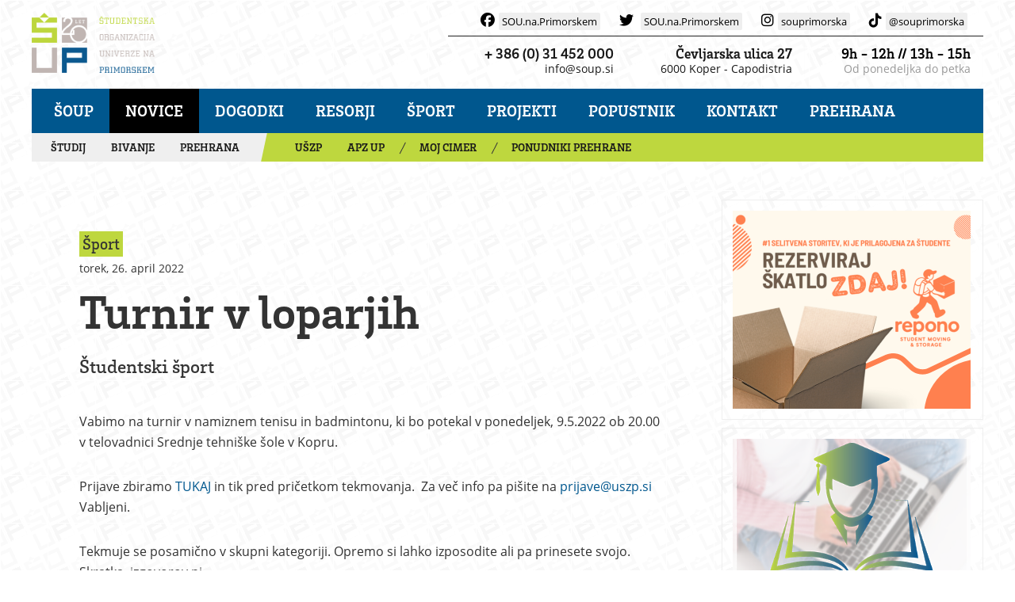

--- FILE ---
content_type: text/html; charset=UTF-8
request_url: https://soup.si/sl/novice/turnir-v-loparjih
body_size: 6863
content:
<!DOCTYPE html>
<html lang="sl">
<head>
	<meta charset="UTF-8">
	<meta http-equiv="X-UA-Compatible" content="IE=edge">
	<meta name="viewport" content="width=device-width, initial-scale=1.0">
	<!-- SEO -->
	<title>Turnir v loparjih | ŠOUP</title>
	<meta name="description" content="Stran Študentske organizacije Univerze na Primorskem">
	<meta name="keywords" content="študenti univerza šport">
	
															
		<link rel="apple-touch-icon" sizes="180x180" href="/favicons/apple-touch-icon.png">
		<link rel="icon" type="image/png" sizes="32x32" href="/favicons/favicon-32x32.png">
		<link rel="icon" type="image/png" sizes="16x16" href="/favicons/favicon-16x16.png">
		<link rel="manifest" href="/favicons/site.webmanifest">
		<link rel="mask-icon" href="/favicons/safari-pinned-tab.svg" color="#bed73e">
		<link rel="shortcut icon" href="/favicons/favicon.ico">
		<meta name="msapplication-TileColor" content="#da532c">
		<meta name="msapplication-config" content="/favicons/browserconfig.xml">
		<meta name="theme-color" content="#ffffff">
		
		<meta name="test" value="soup.si">
		<meta property="og:title" content="Turnir v loparjih
											" />
		<meta property="og:site_name" content="ŠOUP" />
		<meta property="og:locale" content="sl_SI" />
		<meta property="og:type" content="article" />
		<meta property="og:url" content="https://soup.si/sl/novice/turnir-v-loparjih" />
		<meta property="og:description" content="Študentski šport" />
		<meta property="og:image" content="https://soup.si/storage/image/202204/img20220406115511.jpg
											" />
		<meta property="og:image:alt" content="https://soup.si/images/promo_team.jpg" />
			
			<!-- Global Site Tag (gtag.js) - Google Analytics -->
		<script async src="https://www.googletagmanager.com/gtag/js?id=UA-5569087-28"></script>
		<script>
			window.dataLayer = window.dataLayer || [];
			function gtag(){ dataLayer.push(arguments) };
			gtag('js', new Date());

			gtag('config', 'UA-5569087-28');
		</script>

		<title>ŠOUP | Turnir v loparjih</title>
					<link rel="stylesheet" type="text/css" href="/css/bootstrap.min.css">
				<link rel="stylesheet" type="text/css" href="/css/owl.carousel.min.css">
				<link rel="stylesheet" type="text/css" href="/style.css?ver=9.1">
				<link rel="stylesheet" type="text/css" href="/css/responsive.css?v=2">
						
	<link rel="stylesheet" href="/css/lightbox.min.css">

	<script src="https://kit.fontawesome.com/da43a06744.js" crossorigin="anonymous"></script>
</head>
<body >
		
			<!-- Load Facebook SDK for JavaScript -->
		<div id="fb-root"></div>
		<script>(function(d, s, id) {
				var js, fjs = d.getElementsByTagName(s)[0];
				if (d.getElementById(id)) return;
				js = d.createElement(s); js.id = id;
				js.src = "//connect.facebook.net/sl_SI/sdk.js#xfbml=1&version=v2.10&appId=216024191914712";
				fjs.parentNode.insertBefore(js, fjs);
			}(document, 'script', 'facebook-jssdk'));
		</script>
	
	<!-- start header -->
	
		<header class="master-page-header">
	
	<div class="master-top">
		<div class="container">
			<div class="row">
				<div class="col-xs-12 col-sm-12 col-md-12">
					<div class="row">
						<div class="col-xs-12 col-sm-12 col-md-3">
							<div class="master-top-left logo">
																								<a href="/sl"><img src="/images/soup20.png" alt=""></a>
							</div>
							<div class="anniversary-mobile"><a href="https://soup.si/sl/novice/studentska-organizacija-univerze-na-primorskem-praznuje-20-let">20 let študentskih vsebin <i class="fa-duotone fa-arrow-up-right-from-square"></i></a></div>
						</div>
						<div class="col-xs-12 col-sm-12 col-md-9">
							<div class="top-right">

								<div class="header-contacts">
									<div class="social-icons">
																				<a href="https://www.facebook.com/SOU.na.Primorskem/" target="_blank"><i class="fa-brands fa-facebook"></i><span>SOU.na.Primorskem</span></a>										<a href="https://twitter.com/SOUPrimorska" target="_blank"><i class="fa-brands fa-twitter"></i> <span>SOU.na.Primorskem</span></a>										<a href="https://www.instagram.com/souprimorska/" target="_blank"><i class="fa-brands fa-instagram"></i><span>souprimorska</span></a>																														<a href="https://www.tiktok.com/@souprimorska" target="_blank"><i class="fa-brands fa-tiktok"></i><span>@souprimorska</span></a>									</div>
									<div class="widget-contact-box">
										<div class="contact-box">
											<a href="mailto:info@soup.si"><img class="cbicon" src="/images/paper-plane.png" alt=""></a>
											<div class="contact-box-sub">
												<h4><a href="tel:+ 386 (0) 31 452 000">+ 386 (0) 31 452 000</a></h4>
												<span class="contact-box-small"><a href="mailto:info@soup.si">info@soup.si</a></span>
											</div>
										</div>
									</div>
									<div class="widget-contact-box">
										<div class="contact-box">
											<a href="https://maps.google.com/maps?cid=14671359017598569419&hl=en&_ga=1.110245509.1859503549.1492601407" target="_blank"><img class="cbicon" src="/images/address.png" alt=""></a>
											<div class="contact-box-sub">
												<h4><a href="https://maps.google.com/maps?cid=14671359017598569419&hl=en&_ga=1.110245509.1859503549.1492601407" target="_blank">Čevljarska ulica 27</a></h4>
												<span class="contact-box-small"><a href="https://maps.google.com/maps?cid=14671359017598569419&hl=en&_ga=1.110245509.1859503549.1492601407" target="_blank">6000 Koper - Capodistria</a></span>
											</div>
										</div>
									</div>
									<div class="widget-contact-box">
										<div class="contact-box">
											<img class="cbicon" src="/images/stopwatch.png" alt="">
											<div class="contact-box-sub">
												<h4>9h - 12h // 13h - 15h</h4>
												<span class="contact-box-small">Od ponedeljka do petka</span>
											</div>
										</div>
									</div>

								</div>
							</div>
							<!-- end top right -->
						</div>
					</div>
				</div>
			</div>
		</div>
	</div>
	<div class="master-middle">
		<div class="container">
			<div class="row">
				<div class="col-sm-12 col-xs-12 clear-fix">
					<div class="main-menu-wrap soup">
						<div class="row">
							<div class="col-sm-12 col-xs-12">
								<div class="nav-social-mobile">
									<div class="hidden-md col-xs-12 col-sm-11 col-sm-offset-1 social-mobile master-form">
										<div id="ipad-search" class="sb-search">
											<form class="form-inline" action="#" style="display: none;">

												<input class="sb-search-input" placeholder="Search..." type="text" value="" name="search" id="search">
												<input class="sb-search-submit" type="submit" value="">
												<span class="sb-icon-search"></span>
											</form>
										</div>
									</div>
								</div>
								<nav class="master-menu-mobile">
									<p class="menu-mobile"><i class="fa fa-bars"></i></p>
																																				<ul id ="" class="level0 master-menu master-nav-mobile"><li class=""><a href = "/sl/soup" title = "Šoup">Šoup</a><ul id ="" class="level1"><li class=""><a href = "/sl/soup/predstavitev" title = "Predstavitev">Predstavitev</a></li><li class=""><a href = "/sl/soup/organizacijska-struktura" title = "Organizacijska struktura">Organizacijska struktura</a></li><li class=""><a href = "/sl/soup/temeljni-akti" title = "Temeljni akti">Temeljni akti</a></li><li class=""><a href = "/sl/soup/gdpr" title = "Politika varstva osebnih podatkov">Politika varstva osebnih podatkov</a></li><li class=""><a href = "/sl/soup/kontakt" title = "Kontakt">Kontakt</a></li><li class=""><a href = "/sl/soup/javne-objave" title = "Javne objave">Javne objave</a></li><li class=""><a href = "/sl/soup/za-medije" title = "Za medije">Za medije</a></li></ul></li><li class=" active"><a href = "/sl/novice" title = "Novice">Novice</a></li><li class=""><a href = "/sl/dogodki" title = "Dogodki">Dogodki</a></li><li class=""><a href = "/sl/resorji" title = "Resorji">Resorji</a><ul id ="" class="level1"><li class=""><a href = "/sl/resorji/predstavitev" title = "Predstavitev">Predstavitev</a></li><li class=""><a href = "/sl/resorji/interesne" title = "Interesne">Interesne</a></li><li class=""><a href = "/sl/resorji/izobrazevanje" title = "Izobraževanje">Izobraževanje</a></li><li class=""><a href = "/sl/resorji/mednarodno" title = "Mednarodno">Mednarodno</a></li><li class=""><a href = "/sl/resorji/sociala" title = "Sociala">Sociala</a></li></ul></li><li class="uszp"><a href = "/sl/sport" title = "Šport">Šport</a><ul id ="" class="level1"><li class="uszp"><a href = "/sl/sport/rekreacija" title = "Rekreacija">Rekreacija</a></li><li class="uszp"><a href = "/sl/sport/liga" title = "Liga">Liga</a></li><li class="uszp"><a href = "/sl/sport/novice" title = "Novice">Novice</a></li><li class=""><a href = "/sl/sport/reprezentance" title = "Reprezentance">Reprezentance</a></li><li class=""><a href = "/sl/sport/popustnik" title = "Popustnik">Popustnik</a></li><li class=""><a href = "/sl/sport/projekti" title = "Projekti">Projekti</a></li><li class="uszp"><a href = "/sl/sport/kontakt" title = "Kontakt">Kontakt</a></li></ul></li><li class=""><a href = "/sl/projekti" title = "Projekti">Projekti</a></li><li class=""><a href = "/sl/popustnik" title = "Popustnik">Popustnik</a><ul id ="" class="level1"><li class=""><a href = "/sl/popustnik/kultura" title = "Kultura">Kultura</a></li><li class=""><a href = "/sl/popustnik/razno" title = "Razno">Razno</a></li><li class=""><a href = "/sl/popustnik/sport" title = "Šport">Šport</a></li></ul></li><li class=""><a href = "/sl/kontakt" title = "Kontakt">Kontakt</a></li><li class=""><a href = "/sl/prehrana" title = "Prehrana">Prehrana</a><ul id ="" class="level1"><li class=""><a href = "/sl/prehrana/vse-o-prehrani" title = "Vse o prehrani">Vse o prehrani</a></li><li class=""><a href = "/sl/prehrana/tocke-ssp" title = "Točke SŠP">Točke SŠP</a></li><li class=""><a href = "/sl/prehrana/zakonodaja" title = "Zakonodaja">Zakonodaja</a></li><li class=""><a href = "/sl/prehrana/za-ponudnike" title = "Za ponudnike">Za ponudnike</a></li><li class=""><a href = "/sl/prehrana/kontakt" title = "Kontakt">Kontakt</a></li></ul></li>
											<li><a href='https://www.soup.si//sl/studij'>Študij</a></li>
											<li><a href='https://www.soup.si//sl/bivanje'>Bivanje</a></li>
											<li><a href='https://www.soup.si//sl/prehrana'>Prehrana</a></li>
											<li><a href='/sl/sport'>Šport</a></li>
										
											
											<li><a href='https://www.uszp.si'>UŠZP</a></li>
											
											<!-- li><a href='https://www.primss.si'>PRIMSS</a></li -->
											<li><a href='https://www.soup.si/sl/apz-up' class='border-item-right'>APZ UP</a></li>
											<li class='after-border'><a href='https://www.mojcimer.si/' target='_blank' class='border-item-right'>Moj cimer</a></li>
											<li class='after-border'><a href='https://www.villa-domus.si/' target='_blank' class='border-item-right'>Villa Domus</a></li>
											<li class='after-border'><a href='https://www.studentska-prehrana.si/sl/restaurant' target='_blank'>Ponudniki prehrane</a></li>
										</ul>
																	</nav>
								<nav class="master-main-nav hidden-xs hidden-sm">
									<ul id ="" class="level0 sf-menu soup"><li class=""><a href = "/sl/soup" title = "Šoup">Šoup</a></li><li class=" active"><a href = "/sl/novice" title = "Novice">Novice</a></li><li class=""><a href = "/sl/dogodki" title = "Dogodki">Dogodki</a></li><li class=""><a href = "/sl/resorji" title = "Resorji">Resorji</a></li><li class="uszp"><a href = "/sl/sport" title = "Šport">Šport</a></li><li class=""><a href = "/sl/projekti" title = "Projekti">Projekti</a></li><li class=""><a href = "/sl/popustnik" title = "Popustnik">Popustnik</a></li><li class=""><a href = "/sl/kontakt" title = "Kontakt">Kontakt</a></li><li class=""><a href = "/sl/prehrana" title = "Prehrana">Prehrana</a></li></ul>
																	</nav>
							</div><!-- end col -->
							<div class="hidden hidden-xs hidden-sm col-md-2 master-bottom-right master-form mainsearch">
								<div id="sb-search" class="sb-search">
									<form class="form-inline" action="#">

										<input class="sb-search-input" placeholder="Search..." type="text" value="" name="search">
										<input class="sb-search-submit" type="submit" value="">
										<span class="sb-icon-search"></span>
									</form>
								</div>
							</div>
						</div><!-- end row -->
					</div><!-- end main menu wrap -->
				</div><!-- end col 12 -->
			</div><!-- end row -->
		</div>
	</div>
	<div class="hidden-sm hidden-xs master-bottom">
		<div class="container">
			<div class="row">
				<div class="col-sm-12 col-xs-12 clear-fix">
					<div class="main-bottom soup">
						<div class="row">
							<div class="hidden-sm col-md-3">
								<div class="main-bottom-left clearfix">
									<ul>
										<li><a href="https://www.soup.si//sl/studij">Študij</a></li>
										<li><a href="https://www.soup.si//sl/bivanje">Bivanje</a></li>
										<li class="active"><a href="https://www.soup.si//sl/prehrana">Prehrana</a></li>
																			</ul>
								</div>
							</div>
							<div class="col-sm-8 col-md-8">
								<div class="main-bottom-right clearfix">
									<ul>
																				<li><a href="https://www.uszp.si">UŠZP</a></li>																				<li><a href="https://www.soup.si/sl/apz-up" class="border-item-right">APZ UP</a></li>
										<li class="after-border"><a href="https://www.mojcimer.si/" target="_blank" class="border-item-right">Moj cimer</a></li>
										<li class="after-border"><a href="https://www.studentska-prehrana.si/sl/restaurant" target="_blank">Ponudniki prehrane</a></li>
									</ul>
								</div><!-- end right -->
							</div>
						</div>
					</div>
				</div>
			</div>
		</div>
	</div>
</header>
<!-- end header -->	
	<!-- end header -->
	
	<!--  start main content -->
	<!-- ===  Loading Transition ==== -->
	<section>
		<div id="preloader">
			<div id="ctn-preloader" class="ctn-preloader">
				<div class="animation-preloader">
									</div>	
			</div>
		</div>
	</section>
	<div id="main-content">
		
		
		<section class="basic-section ">
			<div class="container">
				<div class="row master-home2-section-custom-1">
					<div class="col-xs-12 col-sm-7 col-md-9 basic-section-left">
						
	<!-- news single  -->
	<div class="text-content single-news-default clearfix">
		<div class="category">Šport</div>
		<div class="post-time">torek, 26. april 2022</div>
		<h1>Turnir v loparjih</h1>
		<h3 class="news-subtitle">Študentski šport</h3>
		<div class="content-inner">
			<p>Vabimo na turnir v namiznem tenisu in badmintonu, ki bo potekal v ponedeljek, 9.5.2022 ob 20.00 v telovadnici Srednje tehni&scaron;ke &scaron;ole v Kopru.</p><p>Prijave zbiramo <a href="https://bit.ly/3xNx0Dm">TUKAJ</a> in tik pred pričetkom tekmovanja. &nbsp;Za več info pa pi&scaron;ite na <a href="mailto:prijave@uszp.si" target="_blank">prijave@uszp.si</a>&nbsp; Vabljeni.</p><p>Tekmuje se posamično v skupni kategoriji. Opremo si lahko izposodite ali pa prinesete svojo. Skratka, izgovorov ni.&nbsp;</p><p>Udeleženci tekmovanja se bodo borili za medalje. Vsekakor vabljeni vsi, ki imate radi te &scaron;porte, tudi če nimate težkih tekmovalnih ambicij. Važna je udeležba in to, da se imamo fajn (kot vedno).</p><p><img src="/storage/image/202204/300X300/img20220406115511.jpg" class="fr-fic fr-dii"></p><p><img src="/storage/image/202204/300X300/img20220404223031030.jpg" class="fr-fic fr-dii"></p><p></p><p>ENG - We invite you to the table tennis and badminton tournament, which will take place on Monday, May 9, 2022 at 8 pm in the gym of the Secondary Technical School in Koper.</p><p>Applications are collected at <a href="mailto:prijave@uszp.si" target="_blank">prijave@uszp.si</a> and just before the start of the competition. You are invited.</p><p><br></p>
		</div>
						<!--fb button-->
	<div class="fb-like" data-href="https://www.soup.si/sl/novice/turnir-v-loparjih" data-layout="button" data-action="like" data-size="small" data-show-faces="false" data-share="true"></div>
		<div class="row">
	<div class="col-12" style="margin-top: 20px;">
					<a href="/sl/novice/pokali-za-najboljse-v-3x3" class="cta-btn margin-up">Prejšnja</a>
							<a href="/sl/novice/17-skisova-storklja-koncno-spet-v-zivo" class="cta-btn margin-up pull-right">Naslednja</a>
			</div>
</div>	</div>
	
			<!-- related posts -->
	<div class="widget soup-main-news ">
	<header class="basic-title">
		<h4>Zanimivo /<span class="subtitle">povezane novice</span></h4>
	</header>
	<div class="black-line"></div>
									<div class="row">
				<div class="col-md-4 basic-section-full">
			<article class="entry-item">
				<div class="entry-thum">
					<a href="/sl/novice/univerzitetno-prvenstvo-v-biljardu">
													<img src="/storage/image/202510//260X166/white-and-orange-bold-billiard-tournament-poster.png"
								 srcset="/storage/image/202510//390X250/white-and-orange-bold-billiard-tournament-poster.png 390w,/storage/image/202510//520X332/white-and-orange-bold-billiard-tournament-poster.png 520w,/storage/image/202510//780X500/white-and-orange-bold-billiard-tournament-poster.png 780w,/storage/image/202510//858X548/white-and-orange-bold-billiard-tournament-poster.png 858w"
								 sizes="(min-width= 900px) 390w"
								 alt="white and orange bold billiard tournament poster"
									>
											</a>
				</div>
				<span class="entry-category">Šport</span>
				<span class="entry-publtime">28.10.2025</span>
				<div class="entry-content">
					<h2><a href="/sl/novice/univerzitetno-prvenstvo-v-biljardu">Univerzitetno prvenstvo v BILJARDU</a></h2>
				</div>
				<p>V torek, 4. novembra 2025, bo v Biljard Klubu Koper potekalo razburljivo Univerzitetno prvenstvo v biljardu!<a href="/sl/novice/univerzitetno-prvenstvo-v-biljardu}" class="read-more"><i class="fa-light fa-arrow-right"></i></a></p>
			</article>
		</div>
							<div class="col-md-4 basic-section-full">
			<article class="entry-item">
				<div class="entry-thum">
					<a href="/sl/novice/studentje-ponovno-zavzeli-igrisca-uspesno-izvedena-27-jesenska-cista-10ka">
													<img src="/storage/image/202511//260X166/photo-2025-10-15-18-12-48.jpg"
								 srcset="/storage/image/202511//390X250/photo-2025-10-15-18-12-48.jpg 390w,/storage/image/202511//520X332/photo-2025-10-15-18-12-48.jpg 520w,/storage/image/202511//780X500/photo-2025-10-15-18-12-48.jpg 780w,/storage/image/202511//858X548/photo-2025-10-15-18-12-48.jpg 858w"
								 sizes="(min-width= 900px) 390w"
								 alt="ZMAGOVALCI!"
									>
											</a>
				</div>
				<span class="entry-category">Šport</span>
				<span class="entry-publtime">16.10.2025</span>
				<div class="entry-content">
					<h2><a href="/sl/novice/studentje-ponovno-zavzeli-igrisca-uspesno-izvedena-27-jesenska-cista-10ka">Študentje ponovno zavzeli igrišča: uspešno izvedena 27. Jesenska Čista 10ka!</a></h2>
				</div>
				<p>Šport, druženje in fair play!<a href="/sl/novice/studentje-ponovno-zavzeli-igrisca-uspesno-izvedena-27-jesenska-cista-10ka}" class="read-more"><i class="fa-light fa-arrow-right"></i></a></p>
			</article>
		</div>
							<div class="col-md-4 basic-section-full">
			<article class="entry-item">
				<div class="entry-thum">
					<a href="/sl/novice/prihaja-27-jesenska-cista-10ka">
													<img src="/storage/image/202510//260X166/jesenska-10ka.png"
								 srcset="/storage/image/202510//390X250/jesenska-10ka.png 390w,/storage/image/202510//520X332/jesenska-10ka.png 520w,/storage/image/202510//780X500/jesenska-10ka.png 780w,/storage/image/202510//858X548/jesenska-10ka.png 858w"
								 sizes="(min-width= 900px) 390w"
								 alt="jesenska 10ka"
									>
											</a>
				</div>
				<span class="entry-category">Šport</span>
				<span class="entry-publtime">13.10.2025</span>
				<div class="entry-content">
					<h2><a href="/sl/novice/prihaja-27-jesenska-cista-10ka">Prihaja 27. JESENSKA ČISTA 10KA!</a></h2>
				</div>
				<p>Prijavi se zdaj!<a href="/sl/novice/prihaja-27-jesenska-cista-10ka}" class="read-more"><i class="fa-light fa-arrow-right"></i></a></p>
			</article>
		</div>
					</div>
				</div>
		<!-- end related posts -->
		
					</div>
					<!-- sidebar -->
					<div class="col-xs-12 col-sm-5 col-md-3 basic-section-right">
						
						
						
																																														
																																						<div class="widget banner-classic">
			<a href="https://repono.si/" target="_blank"><img width="" src="/storage/image/202506//300X250/promocorrected.png" alt="banner - repono"></a>
		</div>
							<div class="widget banner-classic">
			<a href="https://soup.si/sl/projekti/varuh-studentovih-pravic" ><img width="" src="/storage/image/202104//300X250/varuhstudpravic.png" alt="varuhstudpravic"></a>
		</div>
							<div class="widget banner-classic">
			<a href="http://www.mojcimer.si" target="_blank"><img width="" src="/storage/image/201706//300X100/mojcimer-300x100-nova.original.jpg" alt=""></a>
		</div>
				
																																    <!-- latest -->
    <div class="favorite-widget bg-grey">
        <div class="widget-title">
            <h4>ŠOUP priporoča</h4>
            <p>Aktualne vsebine, ki jih ne smeš zamuditi</p>
        </div>
                    <article class="post">
                <div class="post-type-image">
                    <a href="/sl/novice/smucanje-s-soup-1-2">
                                                    <img width="100px" height="64" src="/storage/image/202601//100X64/smučanje---1.png" alt="smučanje 2 -2026">
                                            </a>
                </div>
                <div class="post-content">
                    <div class="post-category"><a href="#">Interesne dejavnosti</a></div>
                    <div class="post-title"><h2><a href="/sl/novice/smucanje-s-soup-1-2">Smučanje s ŠOUP</a></h2></div>
                    <div class="post-date">12.01.2026</div>
                </div><!-- post-content -->
            </article><!-- post -->
                    <article class="post">
                <div class="post-type-image">
                    <a href="/sl/novice/vsestudentska-krvodajalska-akcija-v-izoli-1">
                                                    <img width="100px" height="64" src="/storage/image/202510//100X64/krvodajalska-akcija-ekrani-1.png" alt="krvodajalska - jesen 2025">
                                            </a>
                </div>
                <div class="post-content">
                    <div class="post-category"><a href="#">Sociala</a></div>
                    <div class="post-title"><h2><a href="/sl/novice/vsestudentska-krvodajalska-akcija-v-izoli-1">Vseštudentska krvodajalska akcija v Izoli</a></h2></div>
                    <div class="post-date">20.10.2025</div>
                </div><!-- post-content -->
            </article><!-- post -->
                    <article class="post">
                <div class="post-type-image">
                    <a href="/sl/novice/munchen-s-soup-15-in-16-november-2025">
                                                    <img width="100px" height="64" src="/storage/image/202510//100X64/munchen-1920-x-1080-px.png" alt="Munchen 2025">
                                            </a>
                </div>
                <div class="post-content">
                    <div class="post-category"><a href="#"></a></div>
                    <div class="post-title"><h2><a href="/sl/novice/munchen-s-soup-15-in-16-november-2025">München s ŠOUP - 15. in 16. november 2025</a></h2></div>
                    <div class="post-date">20.10.2025</div>
                </div><!-- post-content -->
            </article><!-- post -->
            </div>
    <!-- end latest -->

																					
					</div>
					<!-- end sidebar -->
				</div>
			</div>
		</section>
		
		
		
		
		
	</div>
	<!-- end main content -->
	<!-- start footer -->
	
		<footer class="master-footer ">
	<a class="footer-anniversary" href="https://soup.si/sl/novice/studentska-organizacija-univerze-na-primorskem-praznuje-20-let"><img src="/images/logo-20let-moder.png" alt="20 let Šoup"></a>
	<div class="container">
				<div class="row">
			<div class="master-footer-bottom">
				<div class="col-xs-12 col-sm-7 col-md-5">
					<div class="master-footer-left">
						<div class="row">
							<div class="col-xs-12 col-sm-4 col-md-3">
								<div class="widget master-footer-bottom-blog">
									<h3>Soup.si</h3>
																																					<ul id ="" class="level0 "><li class=""><a href = "/sl/soup" title = "Šoup">Šoup</a></li><li class=" active"><a href = "/sl/novice" title = "Novice">Novice</a></li><li class=""><a href = "/sl/dogodki" title = "Dogodki">Dogodki</a></li><li class=""><a href = "/sl/resorji" title = "Resorji">Resorji</a></li><li class="uszp"><a href = "/sl/sport" title = "Šport">Šport</a></li><li class=""><a href = "/sl/projekti" title = "Projekti">Projekti</a></li><li class=""><a href = "/sl/popustnik" title = "Popustnik">Popustnik</a></li><li class=""><a href = "/sl/kontakt" title = "Kontakt">Kontakt</a></li><li class=""><a href = "/sl/prehrana" title = "Prehrana">Prehrana</a></li><li><a href="/sl/volitve" title="Volitve">Volitve</a></li></ul>
								</div>
							</div>
							<div class="col-xs-12 col-sm-4 col-md-4">
								<div class="widget master-footer-bottom-blog">
									<h3>O Šoupu</h3>
									<ul id ="" class="level0 "><li class=""><a href = "/sl/soup/predstavitev" title = "Predstavitev">Predstavitev</a></li><li class=""><a href = "/sl/soup/organizacijska-struktura" title = "Organizacijska struktura">Organizacijska struktura</a></li><li class=""><a href = "/sl/soup/temeljni-akti" title = "Temeljni akti">Temeljni akti</a></li><li class=""><a href = "/sl/soup/gdpr" title = "Politika varstva osebnih podatkov">Politika varstva osebnih podatkov</a></li><li class=""><a href = "/sl/soup/kontakt" title = "Kontakt">Kontakt</a></li><li class=""><a href = "/sl/soup/javne-objave" title = "Javne objave">Javne objave</a></li><li class=""><a href = "/sl/soup/za-medije" title = "Za medije">Za medije</a></li></ul>
								</div>
							</div>
							<div class="col-xs-12 col-sm-4 col-md-4">
								<div class="widget master-footer-bottom-blog">
									<h3>Resorji</h3>
									<ul id ="" class="level0 "><li class=""><a href = "/sl/resorji/predstavitev" title = "Predstavitev">Predstavitev</a></li><li class=""><a href = "/sl/resorji/interesne" title = "Interesne">Interesne</a></li><li class=""><a href = "/sl/resorji/izobrazevanje" title = "Izobraževanje">Izobraževanje</a></li><li class=""><a href = "/sl/resorji/mednarodno" title = "Mednarodno">Mednarodno</a></li><li class=""><a href = "/sl/resorji/sociala" title = "Sociala">Sociala</a></li></ul>
								</div>
							</div>
						</div>
					</div>
				</div>
				<div class="col-xs-12 col-sm-5 col-md-7">
					<div class="widget master-footer-right">
						<div class="big-contacts">
							<span><a href="tel:+ 386 (0) 31 452 000">+ 386 (0) 31 452 000</a></span>/ <span><a href="mailto:info@soup.si">info@soup.si</a></span>
						</div>
						<div class="footer-logos clearfix">
							<ul>
								<li><a href="https://www.soup.si/"><img src="/images/logosoup.png" alt="ŠOUP Logo"></a></li>
								<li><a href="https://www.uszp.si/sl/"><img src="/images/logo-uszp.png" alt="UŠZP Logo"></a></li>
								<li><a href="http://www.primss.si/"><img src="/images/logo-primss.png" alt="Primss Logo"></a></li>
								<li><a href="https://www.mojcimer.si/"><img src="/images/logo-cimer.png" alt="Mojcimer Logo"></a></li>
								<li><a href="https://soup.si/sl/apz-up"><img src="/images/logo-apz.png" alt="APZ Logo"></a></li>
								<li><a href="http://villa-domus.si/"><img src="/images/villadomus-logo.png" alt="Villa Domus Logo"></a></li>
							</ul>
						</div>
						<div class="newsletter">
							<div class="widget footer-title">
								<a class="master-label-email" href="https://www.soup.si/sl/soup/prijava-na-mailing-listo"><i class="fa-sharp fa-light fa-mailbox"></i> Prijavi se na novice</a>
															</div><!-- end widget -->
						</div><!-- end newsletter -->
						<div class="footer-copyright">
							<p>&#64; Copyright 2017 - Študentska organizacija Univerze na Primorskem | Izvedba: <a href="http://www.28.si">28</a></p>
							<p class="legal"><a href="https://www.soup.si/sl/soup/gdpr">Varstvo osebnih podatkov</a> | <a href="https://www.soup.si/sl/vsebine/izjava-o-dostopnosti">Izjava o dostopnosti</a></p>
						</div>
					</div>
				</div>
			</div>
		</div>
		
	</div>
</footer>
<a href="#0" class="cd-top">
	<p><i class="fa fa-long-arrow-up"></i></p>
</a>	
	<!--  end footer -->
	<!-- js footer -->
	<script>
		WebFontConfig = {
			google: {
				families: [
					'Noto Serif:400,400italic,700,700italic',
					'Raleway:400,100,300,200,500,600,700,800,900'
				]
			},
			 typekit: { id: 'vum8ecx' }
		};

		(function(d) {
			var wf = d.createElement('script'), s = d.scripts[0];
			wf.src = 'https://ajax.googleapis.com/ajax/libs/webfont/1.6.26/webfont.js';
			wf.async = true;
			s.parentNode.insertBefore(wf, s);
		})(document);
	</script>
										<script src="/js/jquery-1.11.3.min.js"></script>
												<script src="/js/bootstrap.min.js"></script>
												<script src="/js/owl.carousel.min.js"></script>
												<script src="/js/jquery.navgoco.min.js"></script>
												<script src="/js/customjs.js?v=2"></script>
							
	<script src="/js/lightbox.min.js"></script>
	<script>
		lightbox.option({
			'wrapAround': true
		})
	</script>

	<!-- end js footer -->
		</body>
</html>

--- FILE ---
content_type: text/css
request_url: https://soup.si/style.css?ver=9.1
body_size: 15055
content:
/* =========================================================
Soup css
=======================================================*/

.wf-loading { visibility: hidden; }
.wf-active, .wf-inactive { visibility: visible; }


.ctn-preloader {
  align-items: center;
  -webkit-align-items: center;
  display: flex;
  display: -ms-flexbox;
  height: 100%;
  justify-content: center;
  -webkit-justify-content: center;
  position: fixed;
  left: 0;
  top: 0;
  width: 100%;
  z-index: 999999;
  background: #fff;
}
.ctn-preloader .animation-preloader {
  position: absolute;
  z-index: 100;
  text-align: center;
}
.ctn-preloader .animation-preloader .icon {display: inline-block; position: relative;}
.ctn-preloader .animation-preloader .icon span {
  animation: spinner 1.5s infinite linear;
  border-radius: 50%;
  position: absolute;
  width: 100%;
  height: 100%;
  top: 0;
  left: 0;
  z-index: 1;
}
.ctn-preloader .animation-preloader .icon span:after {
  content: '';
  position: absolute;
  width: 9px;
  height: 9px;
  top: 12px;
  left: 0;
  box-shadow: 0 0 10px var(--red-two);
  border-radius: 50%;
  background: var(--red-one);
}
.ctn-preloader .animation-preloader .txt-loading {user-select: none;}
.ctn-preloader .animation-preloader .txt-loading .letters-loading:before {
  animation: letters-loading 4s infinite;
  color: var(--heading);
  content: attr(data-text-preloader);
  left: 0;
  opacity: 0;
  top:0;
  line-height: 70px;
  position: absolute;
}
.ctn-preloader .animation-preloader .txt-loading .letters-loading {
  
  font-weight: 500;
  letter-spacing: 15px;
  display: inline-block;
  color: rgb(0 0 0 / 14%);
  position: relative;
  font-size: 70px;
  line-height: 70px;
}
.ctn-preloader .animation-preloader .txt-loading .letters-loading:nth-child(2):before {animation-delay: 0.2s;}
.ctn-preloader .animation-preloader .txt-loading .letters-loading:nth-child(3):before {animation-delay: 0.4s;}
.ctn-preloader .animation-preloader .txt-loading .letters-loading:nth-child(4):before {animation-delay: 0.6s;}
.ctn-preloader .animation-preloader .txt-loading .letters-loading:nth-child(5):before {animation-delay: 0.8s;}
.ctn-preloader .animation-preloader .txt-loading .letters-loading:nth-child(6):before { animation-delay: 1s;}
.ctn-preloader .animation-preloader .txt-loading .letters-loading:nth-child(7):before { animation-delay: 1.2s;}
.ctn-preloader .animation-preloader .txt-loading .letters-loading:nth-child(8):before { animation-delay: 1.4s;}
.loaded .animation-preloader {
  opacity: 0;
  transition: 0.3s ease-out;
}
@keyframes spinner {
  to {
    transform: rotateZ(360deg);
  }
}
@keyframes letters-loading {
  0%,
  75%,
  100% {
    opacity: 0;
    transform: rotateY(-90deg);
  }

  25%,
  50% {
    opacity: 1;
    transform: rotateY(0deg);
  }
}
@media screen and (max-width: 500px) {
  .ctn-preloader .animation-preloader .txt-loading .letters-loading {font-size: 40px; letter-spacing: 10px;}
}



.master-widget-category3-blockquote .master-widget-blockquote:before, .master-widget-menu-vertical-left ul li.has-sub a span:before, .master-widget-menu-vertical-left ul li.has-sub.active a span:before, .master-widget-menu-vertical-right ul li.has-sub a span:before, .master-widget-menu-vertical-right ul li.has-sub.active a span:before, .master-page-header .master-top .master-top-right .modal-dialog .modal-content .modal-body ul li:first-child a:before, .master-page-header .master-top .master-top-right .modal-dialog .modal-content .modal-body ul li:nth-child(2) a:before, .master-page-header .master-top .master-top-right .modal-dialog .modal-content .modal-body .form-login .link-other .service:after, .master-page-header .master-middle .master-main-nav .nav-main li .sf-with-ul:after, .master-page-header .master-form .sb-search .sb-icon-search:before, .master-widget-slider .owl-carousel .owl-controls .owl-buttons .owl-prev, .master-widget-slider .owl-carousel .owl-controls .owl-buttons .owl-next, .master-widget-list-article-small-thum .master-widget-blockquote-article .basic-section-blockquote:before, .master-widget-list-article-small-thum .master-widget-blockquote-article .basic-section-blockquote:after, .master-category6-custom-row-section-2 .master-comment-list .master-like:before, .master-category6-custom-row-section-2 .master-comment-list .master-like:after, .master-category6-custom-row-section-2 .master-comment-list .comment-reply-link:before, .master-category7-custom-section-2 .master-author-share .master-description:before, .master-category7-custom-section-2 .master-author-share .master-description:after { display: inline-block; font-family: FontAwesome; font-style: normal; font-weight: normal; font-size: 12px; line-height: 1; -webkit-font-smoothing: antialiased; -moz-osx-font-smoothing: grayscale; transform: translate(0, 0); text-rendering: auto; }


body { font-family: Arial, 'Helvetica Neue', Helvetica, sans-serif; font-family: "open-sans",sans-serif; background: #ffffff; background: url(../images/soup-bg7.png) repeat; }

a { text-decoration: none; color: #191919; }
a:hover { color: #bed73e; text-decoration: none; }

.clear-fix { clear: both; }

ul { padding: 0; margin: 0; }
ul li { list-style: none; }

img { max-width: 100%; max-height: 100%; }

p { margin-bottom: 0; line-height: 26px; color: #333333; margin-top: 15px; font-size: 16px; }

.h1, .h2, .h3, .h4, .h5, .h6, h1, h2, h3, h4, h5, h6 {

   font-family: "brix-slab",serif;
}

.master-widget-category3-heading .master-first { margin-top: 0; }

.nav-tabs { border-bottom: none; }
.nav-tabs li { border: #000000 solid 3px; text-transform: uppercase; color: #020202; margin-right: 10px; font-weight: 900; }
.nav-tabs li.active { border: none; }
.nav-tabs li.active a, .nav-tabs li.active a:focus, .nav-tabs li.active a:hover { background: #000000; color: #ffffff; text-transform: uppercase; font-weight: 900; border-radius: unset; padding: 13px 33px; }
.nav-tabs li:hover { border: none; margin-right: 10px; }
.nav-tabs li a { margin-right: 0 !important; border: none; border-radius: 0; padding: 11px 30px; }
.nav-tabs li a:hover { background: #000000; color: #ffffff; text-transform: uppercase; font-weight: 900; border-radius: unset; padding: 14px 33px; }

.tab-content { padding: 0px 0; }
.main-menu-wrap {background: #00578e; padding-left: 8px;}
.main-menu-wrap.uszp{background: #333333;}/*zelena: #99cc00, siva: #333333*/
.main-menu-wrap.primss{background: #4b673e;}/*zelena: #007448, rumena: #ffc32d*/


.master-widget-sub-menu { padding: 0 30px 40px; }
.master-widget-sub-menu .sf-mega-section h2 { text-transform: none; margin-bottom: 0; }

.sub-menu .master-widget-sub-menu { padding: 0 30px !important; }


.social-icons {border-bottom: 1px solid #222; padding-bottom: 8px; margin-top: 5px; text-align: right;}
.social-icons a {margin-right: 20px; color: #00578e;}
.social-icons a i {font-size: 18px; color: #000; margin: 3px 5px 0 0;}
.social-icons a span {
	background: #efefef;
    padding: 2px 4px;
    font-size: 13px;
    color: #000;
    border-radius: 2px;}
    
.social-icons a:hover span {background:#000; color: #fff;}

/* anniversary*/

.anniversary { 
  position: absolute;
  left: -25px;
  top: 0;
}
.anniversary img {width: 30px;}
.anniversary:hover {opacity: .8;}
.anniversary-mobile {display: none; text-align: center; }
.anniversary-mobile a { background:#00578e; padding: 3px 10px; font-size: 15px; color:#fff; font-family: "brix-slab",serif; text-align: center; display: inline-block; }
.anniversary-mobile a i {font-size: 14px; margin-left: 5px;}
@media (max-width: 767px) {
  .anniversary {display: none;}
  .anniversary-mobile {display: block;}
}

.master-page-header .master-top .master-top-left.logo img {padding: 16px 0px 10px; max-height:102px;}
.master-page-header .master-top .master-top-left.logo.primss-header img {max-height: 94px; padding: 44px 0 0;}

.master-page-header .master-top .master-top-right { padding: 30px 0; }
.master-page-header .master-top .master-top-right .login { width: 60px; float: left; background: #bed73e; color: #ffffff; text-transform: uppercase; padding: 2px 8px; position: relative; font-size: 13px; font-weight: 500; }
.master-page-header .master-top .master-top-right .modal-dialog .modal-content .modal-body .form-login .submit-form button { position: inherit; width: 210px; background: #020202; color: #ffffff; text-transform: uppercase; font-weight: 900; border: none; }
.master-page-header .master-top .master-top-right .modal-dialog .modal-content .modal-footer { border-top: none; padding: 20px; }
.master-page-header .master-top .master-top-right .modal-dialog .modal-content .modal-footer p { text-align: center;  color: #1a1a1a; font-size: 12px; }
.master-page-header .master-top .master-top-right .modal-dialog .modal-content .modal-footer p a { color: #bed73e; }
.master-page-header .master-top .master-top-right .modal-dialog .modal-content .modal-footer p a:hover { text-decoration: underline; }


.header-contacts { padding: 10px 0; text-align: center; }
@media (min-width: 992px) { .header-contacts { padding: 14px 0 28px 0; float: left; text-align: left; } }
@media (min-width: 1200px) { .header-contacts { padding: 8px 0 0 0; float: right; } }
.widget-contact-box { padding: 12px 0; border-bottom: 1px solid rgba(250, 250, 250, 0.12); width: 100%; text-align: center; }
@media (min-width: 480px) { .widget-contact-box { float: left; padding: 8px 0 0 0; width: auto; border-bottom: 0; text-align: left; } }
.widget-contact-box .contact-box { text-align: right; color: #999999; }
.widget-contact-box .contact-box:hover { text-decoration: none; }
.widget-contact-box .contact-box:hover .fa { transition: all 200ms ease-out; color: #dddddd; }
.widget-contact-box:first-of-type { border-top: 1px solid rgba(250, 250, 250, 0.12); }
@media (min-width: 992px) { .widget-contact-box:first-of-type { border-top: 0; } }
.widget-contact-box div.contact-box { cursor: default; }

.contact-box { width: 210px; display: inline-block; padding-right: 15px; margin-left: 15px; text-align: right; }
@media (min-width: 1200px) { .contact-box { border-right: 1px solid rgba(250, 250, 250, 0.12); min-width: 200px; } }
.contact-box .fa { float: left; font-size: 40px; margin-right: 10px; }

.widget_pt_icon_box .contact-box { width: auto; }
.widget_pt_icon_box .icon-box > .fa { color: #f7c51e; }
.widget_pt_icon_box .icon-box__title { color: #333333; }

.contact-box h4 { margin: 4px 0 0 0; font-size: 18px; font-weight: bold; color: #000; }
.contact-box .cbicon {display: none; width: 28px; float: left; margin: 10px 10px 12px 0;}
.contact-box-small { color: #999999; }


/* contact-box With Flexbox test*/
@media (min-width: 992px) { html.flexbox .header-contacts { display: -webkit-flex; display: -ms-flexbox; display: flex; -webkit-justify-content: center; -ms-flex-pack: center; justify-content: center; float: none; } }
@media (min-width: 1200px) { html.flexbox .header-contacts { -webkit-justify-content: flex-end; -ms-flex-pack: end; justify-content: flex-end; } }
@media (min-width: 992px) { html.flexbox .widget-contact-box { display: -webkit-flex; display: -ms-flexbox; display: flex; -webkit-justify-content: flex-start; -ms-flex-pack: start; justify-content: flex-start; float: none; } }
html.flexbox .widget-contact-box .contact-box { width: auto; display: inherit; }
html.flexbox .widget-contact-box .contact-box-sub { -webkit-flex-direction: column; -ms-flex-direction: column; flex-direction: column; margin-left: 50px; }
@media (min-width: 992px) { html.flexbox .widget-contact-box .contact-box-sub { margin-left: 0; } }
@media (min-width: 992px) { html.flexbox .widget-social-icons { float: none; } }

/* Social Icons */
.widget-social-icons { text-align: center; padding: 9px 0; margin: 0 10px; }
@media (min-width: 992px) { .widget-social-icons { float: right; text-align: left; } }

.social-icons__link { font-size: 25px; padding: 0 8px; color: #f7c51e; transition: all 200ms ease-out; }
.social-icons__link:hover { color: #eeb908; }




.master-page-header .master-middle { margin-top: 10px; }
.master-page-header .master-middle .master-main-nav .sf-menu { display: block !important; }
.master-page-header .master-middle .master-main-nav .nav-main { border-top: #000000 solid 2px; border-bottom: #000000 solid 2px; min-height: 55px; }
.master-page-header .master-middle .master-main-nav .nav-main li { float: left; text-transform: uppercase; padding: 8px 14px 6px 5px; font-weight: bold; font-size: 19px; -webkit-transition: all 0.3s ease; -moz-transition: all 0.3s ease; -ms-transition: all 0.3s ease; -o-transition: all 0.3s ease; transition: all 0.3s ease; }
.master-page-header .master-middle .master-main-nav .nav-main li:first-child { padding: 12px 15px 11px 0; }
.master-page-header .master-middle .master-main-nav .nav-main li .sf-with-ul { position: relative; padding: 4px 30px 4px 10px; font-weight: 800; display: block; }
.master-page-header .master-middle .master-main-nav .nav-main li .sf-with-ul:after { content: "\f107"; width: 11px; height: 8px; position: absolute; top: 8px; right: 10px; font-size: 20px; }
.master-page-header .master-middle .master-main-nav .nav-main li .sf-with-ul:hover { background: #000000; color: #ffffff; }
.master-page-header .master-middle .master-main-nav .nav-main li .active { background: #000000; color: #ffffff; padding: 7px 9px 7px 9px; }
.master-page-header .master-middle .master-main-nav .nav-main li:hover .sub-menu { opacity: 1; top: 50px; visibility: visible; }
.master-page-header .master-middle .master-main-nav .nav-main li:hover .sub-menu-2 { display: block !important; }
.master-page-header .master-middle .master-main-nav .nav-main li .sub-menu { opacity: 0; width: 98%; position: absolute; top: 100px; left: 14px; background: #020202; padding: 0; z-index: 999999; padding: 15px 10px; visibility: hidden; }
.master-page-header .master-middle .master-main-nav .nav-main li .sub-menu .border-item-right:after { right: 0; top: 9px; border-right: #dff7da solid 1px; }
.master-page-header .master-middle .master-main-nav .nav-main li .sub-menu li { position: relative; padding: 10px 15px; }
.master-page-header .master-middle .master-main-nav .nav-main li .sub-menu li a { text-transform: none; color: #ffffff; font-size: 20px; font-weight: bold; }
.master-page-header .master-middle .master-main-nav .nav-main li .sub-menu li a:hover { text-decoration: underline; padding-bottom: 1px; }
.master-page-header .master-middle .master-main-nav .nav-main li .menu-blog-2 { background: #000000; padding: 15px 0; }
.master-page-header .master-middle .master-main-nav .nav-main li .menu-blog-2 .menu-blog-top { display: inline-block; border-bottom: #ffffff solid 1px; padding: 0; }
.master-page-header .master-middle .master-main-nav .nav-main li .menu-blog-2 .menu-blog-top ul { display: inline-block; padding: 5px 30px; }
.master-page-header .master-middle .master-main-nav .nav-main li .menu-blog-2 .menu-blog-top ul li:first-child { padding: 10px 15px 10px 0; }
.master-page-header .master-middle .master-main-nav .nav-main li .menu-blog-2 .blog-bottom { padding: 0 30px; }
.master-page-header .master-middle .master-main-nav .nav-main li .menu-blog-2 .blog-bottom .blog-bottom-main { padding: 0; width: 31.5%; margin-right: 30px; }
.master-page-header .master-middle .master-main-nav .nav-main li .menu-blog-2 .blog-bottom .blog-bottom-main:last-child { margin-right: 0; }
.master-page-header .master-middle .master-main-nav .nav-main li .menu-blog-2 .blog-bottom .blog-bottom-main .entry-content h2 { font-size: 19px; line-height: 30px; margin: 25px 0 20px 0; }
.master-page-header .master-middle .master-main-nav .nav-main li .menu-blog-2 .blog-bottom .blog-bottom-main .entry-content h2 a { color: #ffffff; }
.master-page-header .master-middle .master-main-nav .nav-main li .menu-blog-2 .blog-bottom .blog-bottom-main .entry-content h2 a:hover { text-decoration: underline; }
.master-page-header .master-middle .master-main-nav .nav-main li .menu-blog-2 .blog-bottom .blog-bottom-main .entry-content p { font-size: 14px; text-transform: none; }
.master-page-header .master-middle .master-main-nav .nav-main li .menu-blog-2 .menu-blog-3-main { padding: 45px 0 25px; }
.master-page-header .master-middle .master-main-nav .nav-main li .menu-blog-2 .menu-blog-3-main .menu-blog-3-content { padding: 0; width: 29.9%; margin-left: 30px; }
.master-page-header .master-middle .master-main-nav .nav-main li .menu-blog-2 .menu-blog-3-main .menu-blog-3-content .entry-thum { float: left; width: 29%; }
.master-page-header .master-middle .master-main-nav .nav-main li .menu-blog-2 .menu-blog-3-main .menu-blog-3-content .entry-thum .sub-category { position: inherit; background: none; border: none; padding: 0; }
.master-page-header .master-middle .master-main-nav .nav-main li .menu-blog-2 .menu-blog-3-main .menu-blog-3-content .entry-content { float: left; width: 71%; padding: 0 0 0 20px; }
.master-page-header .master-middle .master-main-nav .nav-main li .menu-blog-2 .menu-blog-3-main .menu-blog-3-content .entry-content h2 { margin: 0; text-transform: none; }
.master-page-header .master-middle .master-main-nav .nav-main li .menu-blog-2 .menu-blog-3-main .menu-blog-3-content .entry-content h2 a { color: #ffffff; font-size: 18px; }
.master-page-header .master-middle .master-main-nav .nav-main li .menu-blog-2 .menu-blog-3-main .menu-blog-3-content .entry-content h2 a:hover { text-decoration: underline; }
.master-page-header .master-middle .master-main-nav .nav-main li .menu-blog-2 .menu-blog-3-main .menu-blog-3-content .blog-3-content-main { padding: 0 0 20px 0; display: inline-block; }
.master-page-header .master-middle .master-menu-mobile .menu-mobile { display: none; }
.master-page-header .master-middle .nav-social-mobile { display: none; }
.master-page-header .master-form { /* Open state */ }
.master-page-header .master-form.mainsearch {display: none;}
.master-page-header .master-form form { padding: 17px 10px; position: relative; }
.master-page-header .master-form form input[type='text'] { background: none; border: none; color: #ffffff; width: 340px; margin-top: 2px; }
.master-page-header .master-form form input[type='text']:focus { outline-width: 0; }
.master-page-header .master-form form button { position: absolute; top: 5px; right: 5px; background: none; border: none; color: #ffffff; font-size: 17px; width: 20px; height: 20px; }
.master-page-header .master-form .sb-search { position: relative; width: 0%; min-width: 60px; height: 54px; float: right; overflow: hidden; -webkit-transition: width 0.3s; -moz-transition: width 0.3s; transition: width 0.3s; -webkit-backface-visibility: hidden; }
.master-page-header .master-form .sb-search .sb-search-input { position: absolute; top: 0; right: 0; border: none; outline: none; width: 100%; height: 60px; margin: 0; z-index: 10; padding: 20px 65px 20px 0px; font-family: inherit; font-size: 17px; color: #6e6e6e; }
.master-page-header .master-form .sb-search .sb-search-input::-webkit-input-placeholder { color: #6e6e6e; }
.master-page-header .master-form .sb-search .sb-search-input:-moz-placeholder { color: #6e6e6e; }
.master-page-header .master-form .sb-search .sb-search-input::-moz-placeholder { color: #6e6e6e; }
.master-page-header .master-form .sb-search .sb-search-input:-ms-input-placeholder { color: #6e6e6e; }
.master-page-header .master-form .sb-search .sb-icon-search, .master-page-header .master-form .sb-search .sb-search-submit { width: 60px; height: 60px; display: block; position: absolute; right: 0; top: -3px; padding: 0; margin: 0; line-height: 60px; text-align: center; cursor: pointer; }
.master-page-header .master-form .sb-search .sb-search-submit { background: #ffffff; /* IE needs this */ -ms-filter: "progid:DXImageTransform.Microsoft.Alpha(Opacity=0)"; /* IE 8 */ filter: alpha(opacity=0); /* IE 5-7 */ opacity: 0; color: transparent; border: none; outline: none; z-index: -1; }
.master-page-header .master-form .sb-search .sb-icon-search { color: #ffffff; background: #000000; z-index: 90; font-size: 22px; }
.master-page-header .master-form .sb-search .sb-icon-search:before { content: "\f002"; font-size: 20px; }
.master-page-header .master-form .sb-search.sb-search-open, .master-page-header .master-form .no-js .sb-search { width: 100%; }
.master-page-header .master-form .sb-search.sb-search-open .sb-icon-search, .master-page-header .master-form .no-js .sb-search .sb-icon-search { background: #000000; color: #ffffff; z-index: 11; }
.master-page-header .master-form .sb-search.sb-search-open .sb-search-submit, .master-page-header .master-form .no-js .sb-search .sb-search-submit { z-index: 90; }




.master-page-header .master-bottom {  }
.master-page-header .master-bottom .main-bottom { font-family: "brix-slab",serif; font-size: 14px; text-transform: uppercase; font-weight: 600; background: #bed73e; display: table; width: 100%; margin-top: 0px; }
.master-page-header .master-bottom .main-bottom.uszp { background: #99cc00; }
.master-page-header .master-bottom .main-bottom.primss { background: #ffc32d; }
.main-bottom:before  {   
	content: '';
    position: absolute;
    left: 20%;
    top: 0px;
    width: 5%;
    height: 100%;
    background: #efefef;
    -ms-transform: skewX(-14deg);
    -webkit-transform: skewX(-14deg);
    -o-transform: skewX(-14deg);
    -moz-transform: skewX(-14deg);
    transform: skewX(-12deg);
    transition: all 500ms ease;
    -moz-transition: all 500ms ease;
    -webkit-transition: all 500ms ease;
    -ms-transition: all 500ms ease;
    -o-transition: all 500ms ease;
}
    
.master-page-header .master-bottom .master-bottom-left ul .active a:after { right: -17px; }
.master-page-header .master-bottom .master-bottom-left ul li { padding: 8px 8px 8px 24px; position: relative; float: left; }

.master-page-header .master-bottom .master-bottom-left ul li:first-child a { padding-left: 0; }
.master-page-header .master-bottom .master-bottom-left ul li a { color: #000; padding-left: 16px; }
.master-page-header .master-bottom .master-bottom-left ul li a:hover { color: #bed73e !important; }

.border-item-right:after { content: ''; border-right: #363636 solid 1px; transform: rotate(27deg); position: absolute; top: 8px; right: 0; width: 14px; height: 16px; z-index: 9; right: -16px; }

.main-bottom .main-bottom-left {background: #efefef;}
.main-bottom .main-bottom-left ul li, .main-bottom .main-bottom-right ul li { padding: 8px 8px 8px 24px; position: relative; float: left; }

.main-bottom .main-bottom-right ul li a:hover {color: #fff;}
.main-bottom .main-bottom-right ul li.after-border {margin-left: 12px;}

  /*!
 * Css Superfish mega menu
 * http://users.tpg.com.au/j_birch/plugins/superfish/options/
 */
/*** ESSENTIAL STYLES ***/
.sf-menu {
  position: relative;
  margin: 0;
  padding: 0;
  list-style: none;
}
.sf-menu .sf-mega {
  position: absolute;
  display: none;
  top: 100%;
  left: 0;
  z-index: 99;
}
.sf-menu > li {
  float: left;

}
.sf-menu li:hover > .sf-mega,
.sf-menu li.sfHover > .sf-mega {
  display: block;
}

.sf-menu > li > a {
  display: block;
  position: relative;
}


/*** DEMO SKIN ***/
.sf-menu {
  float: left;
 /* margin-bottom: 1em;*/
  width: 100%;
}
.sf-menu .sf-mega {
  box-shadow: 2px 3px 6px rgba(0,0,0,.2);
  width: 100%; /* allow long menu items to determine submenu width */
}
.sf-menu > li > a {
  font-family: "brix-slab",serif;
  text-decoration: none;
  zoom: 1; /* IE7 */
  color: #fff;
  font-weight: 600;
  font-size: 20px;
  padding: 14px 20px;
}
.sf-menu > li > a:hover {
  color: #bed73e;
}
.sf-menu.uszp > li > a:hover {
    color: #99cc00;
}
.sf-menu.primss > li > a:hover {
    color: #ffc32d; /*#71a241;*/
}
.sf-menu > li {
  text-transform: uppercase;
  -webkit-transition: background .2s;
  transition: background .2s;
}
.sf-menu > li > li {
  text-transform: unset;
}
.sf-menu > li.active {
  padding: 0;
}
.sf-menu > li.active a {
  background: #000;
  color: #fff;
  font-weight: bold;
}
.sf-menu > li.active a:after {
  right: 20px;
}
.sf-menu > li ul {
  position: absolute;
  top: 3.6em;
  left: 0;
  z-index: 99999;
  width: 100%;
  background: #000;
  padding: 0px;
}
.sf-menu > li ul ul {
  width: 1200px;
  top: 90px;
}
.sf-menu > li ul ul ul {
  top: 60px;
}
.sf-menu > li ul li {
  float: left;
  position: relative;
  padding: 23px 15px 23px;
  font-size: 20px;
}
.sf-menu > li ul li li {
  padding: 12px 15px 12px;
}
.sf-menu > li ul li li:after {
  top: 15px;
}
.sf-arrows > li ul li .sf-with-ul:after {
  top: 40%;
  right: 30px;
}
.sf-arrows > li ul li li .sf-with-ul:after {
  top: 35%;
  right: 27px;
}
.sf-menu > li ul li.parent:after {
  display: none;
}
.sf-menu > li ul li:after {
  content: '';
  border-right: #dff7da solid 1px;
  -webkit-transform: rotate(30deg);
  -ms-transform: rotate(30deg);
  transform: rotate(30deg);
  width: 13px;
  height: 21px;
  position: absolute;
  top: 25px;
  right: 0;
}
.sf-menu > li ul li:last-child:after {
  border-right: none;
}
.sf-menu > li ul li a {
  background: none !important;
  text-transform: none !important;
  font-size: 20px;
  font-weight: 700;
  color: #fff;
}
.sf-menu > li ul li a:hover {
  color: #bed73e;
}
.sf-menu > li li li .sf-with-ul {
  padding-right: 25px;
}
.sf-menu > li:hover,
.sf-menu > li.sfHover {
  /*background: #CFDEFF;*/
  /* only transition out, not in */
  -webkit-transition: none;
  transition: none;
}

/*** mega menu dropdown ***/
.sf-mega {
  background-color: #000;
  /*padding: 1em;*/
  box-sizing: border-box;
  width: 100%;
}
.sf-menu .sub-menu-top {
  width: 100%;
  display: inline-block;
  border-bottom: #fff solid 1px;
}
.sf-menu .sub-menu-top {
  position: initial;
}
.sf-menu .sub-menu-top  li:first-child {
  padding-left: 30px;

}
.sf-menu .sub-menu-top  li a {
  color: #fff;
}
.sf-mega-section {
 /* float: left;*/
  /*width: 33.33333333%;*/ /* optional */
  /*padding: 0 2em 1em 2em;*/
  /*margin-right: 1em;*/
  /*border-right: 1px solid #b4c8f5;*/
}
.sf-mega-section h2 {
  font-size: 22px;
  font-weight: 900;
}
.sf-mega-section h2 a {
  color: #fff;
}
.sf-mega-section h2 a:hover {
  color: #bed73e;
}
.sf-mega-section p {
  
  text-transform: initial;
  font-size: 14px;
  color: #fff;
  font-size: 500;
}
.sub-menu {
  display: inline-block;
  width: 100%;
  padding-top: 60px;
}
.sf-mega-section .entry-item {
  margin-bottom: 30px;
  width: 100%;
  display: inline-block;
}
.sf-mega-section .entry-thum {
  float: left;
  margin-right: 20px;
}
.sf-mega-section .entry-content h2 {
  font-size: 18px;
  margin-top: 0;
  text-transform: initial;
}
.sf-mega-section .entry-content h2 a {
  color: #fff;
}

/*** arrows (for all except IE7) **/
.sf-arrows .sf-with-ul {
  padding-right: 30px;
  /*padding-right: 1em;*/ /* no CSS arrows for IE7 (lack pseudo-elements) */
}
/* styling for both css and generated arrows */
.sf-arrows .sf-with-ul:after {
   display                 : inline-block;
   font-family             : FontAwesome;
   font-style              : normal;
   font-weight             : normal;
   font-size               : 20px;
   line-height             : 1;
   -webkit-font-smoothing  : antialiased;
   -moz-osx-font-smoothing : grayscale;
   transform               : translate(0, 0);
   text-rendering          : auto;
  content: '\f107';
  position: absolute;
  top: 27%;
  right: 20px;
  margin-top: -3px;
  height: 0;
  width: 0;
  /* order of following 3 rules important for fallbacks to work */
  /*border: 5px solid transparent;
  border-top-color: #dFeEFF;  edit this to suit design (no rgba in IE8) 
  border-top-color: rgba(255,255,255,.5);*/
}
.sf-arrows > li > .sf-with-ul:focus:after,
.sf-arrows > li:hover > .sf-with-ul:after,
.sf-arrows > .sfHover > .sf-with-ul:after {
  border-top-color: white; /* IE8 fallback colour */
}

/* soup sections */
.form-control {border-radius: 0;}
.btn {border-radius: 0;}

.widget { width: 100%; display: block; }

.basic-section { margin-top: 48px; }
.basic-section.top-slider {margin-top: 20px;}
.basic-section.fields-section {background:#efefef; padding-bottom: 100px;}
.basic-section.project-section {margin-top: 0;}

.basic-section  a {color: #00578e;}
.basic-section  a:hover {color: #828282;}

.master-contact { margin-top: 50px; }

.basic-inner { border-top: #020202 solid 5px; padding-top: 0px; }

.soup-projectlist header.basic-title {margin-bottom: 0;}
.soup-projectlist .black-line {margin-bottom: 40px;}

.soup-eventlist header.basic-title {margin-bottom: 0;}
.soup-eventlist .black-line {margin-bottom: 40px;}


/* soup main news */

.topnews {margin-top: 20px;}
.topnews .container {position: relative;}
.topnews .col-md-8, .topnews .col-md-4 {padding-right: 8px; padding-left: 8px;}
.topnews .row {
    margin-right: -8px;
    margin-left: -8px;
}


.newsbox {display: block; position: relative; min-height: 230px; margin-bottom: 16px; background-size: cover; background-position: center center;}
.newsbox:hover {opacity: .95;}
.newsbox.big-box, .col-md-8 .newsbox {min-height: 476px;}

.newsbox:before {
  content: '';
  display: inline-block;
  position: absolute;
  top: 0;
  left: 0;
  width: 100%;
  height: 100%;
  background: rgb(0,0,0);
  background: linear-gradient(180deg, rgba(0,0,0,0) 0%, rgba(0,0,0,0.7161458333333333) 100%);
}

.newsbox-title {position: absolute; bottom: 0px; padding: 20px;}
.newsbox-title h2 {font-size: 24px; line-height: 1.2; color: #fff; margin: 0; }
.newsbox.big-box .newsbox-title, .col-md-8 .newsbox .newsbox-title {padding: 25px; }
.newsbox.big-box .newsbox-title h2, .col-md-8 .newsbox .newsbox-title h2 {font-size: 28px; width: 100%;}
.newsbox span {
    background: #ffd503;
    display: inline-block;
    padding: 1px 4px;
    font-weight: 600;
    font-size: 12px;
    line-height: 16px;
    color: #000;
}

@media (max-width: 767px) {
    .newsbox.big-box, .col-md-8 .newsbox {min-height: 300px;}
    .newsbox.big-box .newsbox-title h2, .col-md-8 .newsbox .newsbox-title h2 {font-size: 33px; line-height: 1.1; width: 100%;}
 }



.black-line {height: 5px; background: #000; margin-bottom: 20px;}
.soup-main-news { margin-top: 40px;}
.soup-main-news.no-margin {margin-top: 0;}
.soup-main-news .basic-title {margin-bottom: 0px;}
.soup-main-news .basic-title h4 {font-size: 20px;}

.soup-main-news .entry-item { margin-bottom: 60px;}
.soup-main-news .entry-item .entry-thum {margin-bottom: 15px;}
.soup-main-news .entry-item .entry-content h2 {font-size: 24px; line-height: 28px; margin: 5px 0 10px;}
.soup-main-news .entry-item .entry-category {display: inline-block; background: #bed73e; font-size: 12px; font-weight: 600; padding: 2px 6px; margin-right: 8px; border-radius: 1px; color: #fff;}
.soup-main-news .entry-item a:hover .entry-category {background: #1a1a1a;}
.soup-main-news .entry-item .entry-publtime {font-size: 12px;}

.soup-projectlist .entry-item {margin-bottom: 40px;}
.soup-projectlist .entry-dates {
    font-family: "brix-slab",serif;
    background: #efefef;
    font-size: 18px;
    font-weight: 700;
    padding: 7px 8px;
    display: inline-block;
}

.soup-projectlist .entry-item .entry-thum {margin-bottom: 15px;}
.soup-projectlist .entry-item .entry-category {display: inline-block; background: #bed73e; font-size: 12px; font-weight: 600; padding: 2px 6px; margin-right: 8px; border-radius: 1px;}
.soup-projectlist .entry-item .entry-content h2 {font-size: 33px; line-height: 38px; margin: 5px 0 10px;}

.soup-main-projects .black-line {height: 5px; background: #000; margin-bottom: 0;}

.soup-people .entry-function {font-size: 13px; color: #828282;}
.soup-people  .entry-item .entry-content h2 {margin-bottom: 5px;}

.soup-people .people-contacts ul {border-top: 1px solid #efefef; margin-top: 10px; padding-top: 4px;}
.soup-people .people-contacts ul li {color: #000; margin: 2px 0;}

/* soup fields */

.fields-section .basic-title {margin-bottom: 40px;}
.fields-section p {color: #282828;}
.soup-fields {padding-right: 20px;}
.soup-fields-intro {margin: 0 40px 40px 0;}
.soup-fields-intro h3 {font-size: 40px;}
.soup-fields .entry-item {margin-bottom: 20px;}
.soup-fields .entry-item .entry-thumb {float: left;}
.soup-fields .entry-item .entry-thumb i {font-size: 28px; margin-top: 5px;}
.soup-fields .entry-item .entry-meta {margin-left: 50px;}
.soup-fields .entry-item .entry-meta h2 {font-size: 28px; font-weight: 500; margin: 5px 0;}
.soup-fields .entry-item .entry-meta h2 a {color: #1a1a1a;}
.soup-fields .entry-item .entry-meta h2 a:hover {color: #b2b2b2;}

.line-links {margin-top: 10px;}
.line-links ul li {display: inline-block;}
.line-links ul li a {display: inline-block; background: #bed73e; color: #000; padding: 3px 6px; margin: 0 4px 4px 0; font-size: 12px; font-weight: 500;}
.line-links.uszp ul li a {background: #99cc00;}
.line-links.primss ul li a {background: #ffc32d;}
.line-links ul li a:hover {background: #000; color: #fff;}

.widget-joinsoup .entry-content p {color: #282828;}

.master-slider-article { display: inline-block; padding-bottom: 40px; }

.master-row-custom-other { margin-top: 40px; }

.master-widget-adv .entry-main ul li { padding: 15px 0; border-bottom: #edf0f1 solid 1px; }
.master-widget-adv .entry-main ul li:first-child { padding-top: 27px; }
.master-widget-adv .entry-main ul li a { font-size: 18px; color: #000000; font-weight: bold; }
.master-widget-adv .entry-main ul li a:hover { text-decoration: underline; }

.widget-advertisement { margin-top: 60px; }

.master-widget-article-adv-thum .master-thum-article .entry-content h2 { font-size: 22px; }
.master-widget-article-adv-thum .master-thum-article .entry-content p { color: #333333; }
.master-widget-article-adv-thum .pagination { margin-top: 45px; }

.master-home2-section-custom-4 .basic-section-right { padding: 0 15px; }


/* soup contacts */

.soup-contacts h5 {font-size: 20px; margin: 20px 0 4px 0;}
.soup-contacts p {font-size: 15px; margin: 0 0 15px 0;}
.soup-contacts .par-small {font-size: 12px; padding: 2px 4px; display: inline-block; line-height: 15px; background: #efefef; border-radius: 2px;}
.soup-contacts hr {margin: 10px 0;}

.soup-people p {font-size: 13px;}

/* soup side main */

.bg-grey {background: #f8f8f8;}

.favorite-widget {margin-top: 40px;}
.favorite-widget .widget-title {margin-bottom: 40px;}
.favorite-widget .widget-title h4 {
    display: inline-block;
    font-size: 28px;
    font-weight: 700;
    letter-spacing: 1px;
    background: #000;
    color: #fff;
    text-transform: uppercase;
    margin: 0;
    padding: 10px 8px 4px 8px;
}
.favorite-widget .widget-title p {font-size: 14px; margin: 0 0 0 20px;}

.favorite-widget {
		display: inline-block;
		width: 100%;
		padding: 0 8px 30px 15px;
}

.favorite-widget .post {
	position: relative;
	display: block;
	float: left;
	padding:15px 0;
	margin:0;
	text-align: left;
}

.favorite-widget .post:first-of-type {
	padding-top: 0;
}

.favorite-widget .post:last-of-type {
	padding-bottom: 0;
}

.favorite-widget .post~.post {
	border-top:1px solid #ececec;
}

.favorite-widget .post .post-type-image {
	float: left;
	max-width: 110px;
}

.favorite-widget .post .post-type-image a {
	position: relative;
	display: block;
	overflow: hidden;
}


.favorite-widget .post .post-content {
	margin:0 0 0 110px;
}

.favorite-widget .post .post-content .post-date {
	display: inline-block;
	width: 100%;
	font-size: 12px;
	font-weight: 500;
}

.favorite-widget .post .post-content .post-title h2 {
	display: inline-block;
	font-size: 18px;
	font-weight: 700;
	line-height: 24px;
	margin:0;
}

.favorite-widget .post .post-content .post-title h2 a {
	text-decoration: none;
	-webkit-transition: all 0.35s ease-in-out;
	-moz-transition: all 0.35s ease-in-out;
	-ms-transition: all 0.35s ease-in-out;
	-o-transition: all 0.35s ease-in-out;
	transition: all 0.35s ease-in-out;
	color: #1a1a1a;
}
.favorite-widget .post .post-content .post-title h2 a:hover {color: #b2b2b2;}
.favorite-widget .post .post-content .post-comment a {
	font-size: 12px;
}

.favorite-widget .post .post-category a {background: #e0e0e0;
    font-size: 11px;
    padding: 1px 3px;
    color: #000;
    border-radius: 2px;}
    
.favorite-widget.events-widget .post .post-content .post-date {background: #e0e0e0; width: auto; font-size: 13px; padding: 1px 3px; color: #000; display: inline-block; border-radius: 2px; margin-bottom: 2px;}
.favorite-widget.events-widget .post-location {font-size: 12px; font-weight: 400;}
.favorite-widget.events-widget .post-location a {color: #828282;}
.favorite-widget.events-widget .post-location a:hover {color: #000;}
.favorite-widget.events-widget  .post .post-content .post-title h2 {font-size: 18px; margin-bottom: 5px;}

/* soup projects */

.master-slider { padding: 0; overflow: hidden; position: relative; }
.master-slider:after { position: absolute; content: ''; width: 15px; top: 0; bottom: 0; background: #ffffff; right: 0; z-index: 10; }

.master-widget-slider .owl-carousel { position: relative; margin-left: -15px;  width: calc(100% + 15px); }
.master-widget-slider .owl-carousel .owl-wrapper-outer { overflow: inherit; }
.master-widget-slider .owl-carousel .owl-item { padding: 0 15px; }
.master-widget-slider .owl-carousel .owl-item .entry-thum a { display: block; overflow: hidden; }
.master-widget-slider .owl-carousel .owl-item .entry-thum img { position: relative; width: 100%; transition: all 0.5s; -moz-transition: all 0.5s; -webkit-transition: all 0.5s; -o-transition: all 0.5s; }
.master-widget-slider .owl-carousel .owl-item .entry-thum:hover img { transform: scale(1.1, 1.1); -moz-transform: scale(1.1, 1.1); -webkit-transform: scale(1.1, 1.1); -o-transform: scale(1.1, 1.1); }
.master-widget-slider .owl-carousel .owl-item .entry-content h2 { line-height: 29px; }
.master-widget-slider .owl-carousel .owl-controls .owl-buttons .owl-prev { position: absolute; top: 90px; left: 35px; font-size: 30px; padding: 15px 20px; background: rgba(255, 255, 255, 0.52); font-weight: bold; }
.master-widget-slider .owl-carousel .owl-controls .owl-buttons .owl-next { position: absolute; top: 90px; right: 35px; font-size: 30px; padding: 15px 20px; background: rgba(255, 255, 255, 0.52); font-weight: bold; }





/* soup main content */

.soupbasic-content.with-padding {padding-left: 40px;}

.soupbasic-content h1 {font-size: 70px; line-height: 80px; margin: 0 0 30px;}
.soupbasic-content h2 {font-size: 30px; line-height: 36px; margin: 30px 0 10px;}
.soupbasic-content h3 {font-size: 24px; line-height: 1.4; margin: 40px 0 10px;}
.soupbasic-content h4 {font-size: 20px; line-height: 28px; margin: 30px 0 10px; border-bottom: 1px solid #bed73e; display: inline-block;}
.soupbasic-content ul {margin: 20px 0 20px 40px; width: 80%;}
.soupbasic-content ul li {list-style: circle; padding: 4px 0;}

.soupbasic-content.with-padding h3 {font-size: 28px; line-height: 33px; margin-bottom: 40px;}

.sub-header {position: relative; margin: 20px 0;}
.subheader-info {
	position: absolute;
	width: 100%;
    left: 0;
    bottom: 0px;
    padding: 40px;
    text-shadow: unset;
    padding-top: 0;
    background: -moz-linear-gradient(top, rgba(0,0,0,0) 0%, rgba(0,0,0,0.65) 100%);
    background: -webkit-linear-gradient(top, rgba(0,0,0,0) 0%,rgba(0,0,0,0.65) 100%);
    background: linear-gradient(to bottom, rgba(0,0,0,0) 0%,rgba(0,0,0,0.65) 100%);
    filter: progid:DXImageTransform.Microsoft.gradient( startColorstr='#00000000', endColorstr='#a6000000',GradientType=0 );
}

.subheader-info h1 {color: #fff; font-size: 82px;}
.subheader-info p {color: #fff; width: 60%;}


.soupbasic-content.special-content .content-inner-top {border-left: 5px solid #00578e; padding: 0 20px; margin: 0 -20px; color: #222; margin-bottom: 60px;}
.soupbasic-content.special-content h2 {font-size: 30px; line-height: 1.3; font-weight: 600; margin:0 0 40px -20px; background: #bed73e; padding: 10px 20px;}
.soupbasic-content.special-content p {font-family: "brix-slab",serif; font-size: 24px; line-height: 1.5;}
.soupbasic-content.special-content textarea {width: 100%; border: 2px solid #bed73e; padding: 30px; font-size: 18px;}
.checkboxes {margin-bottom: 10px;}

input.cta-btn {background: #bed73e; border: 0; color: #222; padding: 12px 20px; font-size: 18px; font-family: "brix-slab",serif; }
input.cta-btn:hover {
    background: #000;
    color: #fff;
}
/* soup side nav */

.side-navigation nav {padding: 20px; margin-bottom: 40px;}
.side-navigation nav ul li {font-family: "brix-slab",serif; font-size: 28px; font-weight: 600;}
.side-navigation nav ul li span {display: block; font-family: "open-sans",sans-serif; font-size: 14px; font-weight: 500; color: #828282;}
.side-navigation nav ul li {padding: 5px 0 10px; border-bottom: 1px solid #222;}
.side-navigation nav ul li.active {border-bottom: 4px solid #000; font-weight: 900; font-size: 36px;}
.side-navigation nav ul li a {color: #282828;}

.side-navigation nav ul li ul { margin-left: 22px;}
.side-navigation nav ul li ul li { border-bottom: 0; list-style: square; margin: 0; padding: 0 0 5px 0; font-size: 18px;}
.side-navigation nav ul li ul li.active { border-bottom: 0px; font-size: 18px; font-weight: 900; }
.side-navigation nav ul li ul li a { font-size: 18px; color: #828282;}
.side-navigation nav ul li ul li.active a, .side-navigation nav ul li ul li a:hover { color: #000; }

.widget-adv { text-align: center; }


.master-widget-article-list-post .basic-section-row-other { margin-top: 25px; }
.master-widget-article-list-post .master-widget-left .entry-item h2 { font-size: 22px; font-weight: 900; margin-top: 0; }
.master-widget-article-list-post .master-widget-left .entry-item .entry-thum p { position: relative; top: 0; left: 0; }
.master-widget-article-list-post .widget-joinsoup .entry-thum p { left: -22px; color: #828282; }
.master-widget-article-list-post .widget-joinsoup .entry-content h2 { font-size: 33px; line-height: 37px; font-weight: 500; margin-top: 20px; }
.master-widget-article-list-post .widget-title-has-child .fa:before { font-size: 13px; position: absolute; top: 5px; }
.master-widget-article-list-post .entry-thum p .sub-category { -webkit-transition: 0; -moz-transition: 0; -ms-transition: 0; -o-transition: 0; transition: 0; }
.master-widget-article-list-post .entry-thum a { display: block; overflow: hidden; }
.master-widget-article-list-post .entry-thum img { position: relative; width: 100%; transition: all 1s; -moz-transition: all 1s; -webkit-transition: all 1s; -o-transition: all 1s; }
.master-widget-article-list-post .entry-thum:hover img { transform: scale(1.2, 1.2); -moz-transform: scale(1.2, 1.2); -webkit-transform: scale(1.2, 1.2); -o-transform: scale(1.2, 1.2); }

.basic-section-section-4 { margin-top: 40px; }

a.cta-btn {padding: 2px 6px; font-family: "brix-slab",serif; font-size: 20px; background: #bed73e; color: #000; border-radius: 2px; margin-top: 15px; display: inline-block;}
a.cta-btn.uszp {background: #99cc00;}
a.cta-btn.primss {background: #ffc32d;}
a.cta-btn:hover {background:#000; color: #fff;}
a.cta-btn.margin-up {margin-top: 0px; margin-bottom: 20px;}

.master-widget-slider-article .carousel-inner .carousel-caption { left: 0; right: 0px; bottom: 0px; text-shadow: unset; padding-top: 0;
	
background: -moz-linear-gradient(top,  rgba(0,0,0,0) 0%, rgba(0,0,0,0.65) 100%); /* FF3.6-15 */
background: -webkit-linear-gradient(top,  rgba(0,0,0,0) 0%,rgba(0,0,0,0.65) 100%); /* Chrome10-25,Safari5.1-6 */
background: linear-gradient(to bottom,  rgba(0,0,0,0) 0%,rgba(0,0,0,0.65) 100%); /* W3C, IE10+, FF16+, Chrome26+, Opera12+, Safari7+ */
filter: progid:DXImageTransform.Microsoft.gradient( startColorstr='#00000000', endColorstr='#a6000000',GradientType=0 ); /* IE6-9 */

 }
.master-widget-slider-article .carousel-inner .carousel-caption .entry-thum { width: 100%; display: inline-block; margin-bottom: 10px; }
.master-widget-slider-article .carousel-inner .carousel-caption .entry-line {width: 100px; height: 2px; background: #bed73e; margin-left: 30px;}
.master-widget-slider-article .carousel-inner .carousel-caption .entry-thum p { left: 15px; text-transform: uppercase; font-weight: 500; padding: 3px 15px; top: 12px; }
.master-widget-slider-article .carousel-inner .carousel-caption .entry-thum p a:hover { color: #bed73e; }
.master-widget-slider-article .carousel-inner .carousel-caption .entry-content { margin-top: 10px; padding: 0 30px; }
.master-widget-slider-article .carousel-inner .carousel-caption .entry-content h2 { font-size: 54px; text-align: left; width: 90%; font-weight: 900; line-height: 55px; margin-top: 20px; }
.master-widget-slider-article .carousel-inner .carousel-caption .entry-content h2 a { color: #ffffff; }
.master-widget-slider-article .carousel-inner .carousel-caption .entry-content h2 a:hover { color: #b2b2b2; }
.master-widget-slider-article .carousel-inner .carousel-caption .entry-content p { text-align: left; color: #ffffff; font-size: 18px; line-height: 27px; font-weight: unset; letter-spacing: 1px; }
.master-widget-slider-article .carousel-inner .carousel-caption .entry-content p .read-more { color: #ffffff; display: unset; font-weight: bold; }
.master-widget-slider-article .carousel-inner .carousel-caption .entry-content p .read-more:hover { color: #bed73e; }
.master-widget-slider-article .carousel-control { height: 0; top: unset; right: 0; bottom: 0; opacity: 1; }
.master-widget-slider-article .carousel-control:hover { opacity: .5; }
.master-widget-slider-article .carousel-control .fa:before { font-size: 17px; }


.master-widget-slider-article .carousel-control.left { background: none; left: auto; right: 20px; }
.master-widget-slider-article .carousel-control.left .fa { background: #bed73e;  position: absolute; bottom: -26px; right: 30px; padding: 1px 14px 5px; color: #fff; text-shadow: none; }
.master-widget-slider-article .carousel-control.right { background: none; }
.master-widget-slider-article .carousel-control.right .fa { background: #bed73e; position: absolute; right: 0; bottom: -26px; padding: 1px 14px 5px; color: #000000; text-shadow: none; }


/* sidebar ad */

.basic-section-right { padding: 0 15px; }
.widget-receive-adv { padding: 0; }



.master-last-child { border-bottom: #edf0f1 solid 1px; padding-top: 30px; }

.master-widget-gallery { padding: 0 15px; }

.master-widget-article-thum-large { padding-top: 60px; }
.master-widget-article-thum-large .master-article-thum-large { position: relative; }
.master-widget-article-thum-large .master-article-thum-large .entry-thum a { display: block; overflow: hidden; }
.master-widget-article-thum-large .master-article-thum-large .entry-thum img { position: relative; width: 100%; transition: all 1s; -moz-transition: all 1s; -webkit-transition: all 1s; -o-transition: all 1s; }
.master-widget-article-thum-large .master-article-thum-large .entry-thum:hover img { transform: scale(1.2, 1.2); -moz-transform: scale(1.2, 1.2); -webkit-transform: scale(1.2, 1.2); -o-transform: scale(1.2, 1.2); }
.master-widget-article-thum-large .master-article-thum-large .entry-thum p { left: -22px; }
.master-widget-article-thum-large .owl-prev .fa { position: absolute; left: 0; bottom: 10%; padding: 5px 17px; border: #020202 solid 1px; }
.master-widget-article-thum-large .owl-prev .fa:hover { color: #bed73e; }
.master-widget-article-thum-large .owl-prev .fa-angle-left:before { content: '\f177'; }
.master-widget-article-thum-large .owl-next .fa { position: absolute; left: 5%; bottom: 10%; padding: 5px 17px; border: #020202 solid 1px; }
.master-widget-article-thum-large .owl-next .fa:hover { color: #bed73e; }
.master-widget-article-thum-large .owl-next .fa-angle-right:before { content: '\f178'; }
.master-widget-article-thum-large .entry-content h2 { font-size: 35px; padding-right: 15px; margin-top: 0; line-height: 42px; margin-bottom: 13px; }
.master-widget-article-thum-large .entry-content h2 a { color: #000000; }
.master-widget-article-thum-large .entry-content p { color: #000000; font-size: 18px; line-height: 27px; }

.master-widget-article-adv-thum { border-top: #020202 solid 5px; padding-top: 60px; }
.master-widget-article-adv-thum .master-thum-article .entry-thum a { display: block; overflow: hidden; }
.master-widget-article-adv-thum .master-thum-article .entry-thum img { position: relative; width: 100%; transition: all 1s; -moz-transition: all 1s; -webkit-transition: all 1s; -o-transition: all 1s; }
.master-widget-article-adv-thum .master-thum-article .entry-thum:hover img { transform: scale(1.2, 1.2); -moz-transform: scale(1.2, 1.2); -webkit-transform: scale(1.2, 1.2); -o-transform: scale(1.2, 1.2); }
.master-widget-article-adv-thum .entry-main li a { font-weight: 900 !important; }
.master-widget-article-adv-thum .entry-main li a:hover { color: #bed73e !important; text-decoration: none !important; }





.master-article-main-thumb-medium-main .entry-thum a { display: block; overflow: hidden; }
.master-article-main-thumb-medium-main .entry-thum img { position: relative; width: 100%; transition: all 1s; -moz-transition: all 1s; -webkit-transition: all 1s; -o-transition: all 1s; }
.master-article-main-thumb-medium-main .entry-thum:hover img { transform: scale(1.2, 1.2); -moz-transform: scale(1.2, 1.2); -webkit-transform: scale(1.2, 1.2); -o-transform: scale(1.2, 1.2); }

.widget-receive-email-main { padding: 0 15px; }

.master-category2-section-custom-2 .basic-section-left .entry-content { width: 100%; padding-left: 0; }
.master-category2-section-custom-2 .basic-section-right .master-widget-list-video { margin-top: 60px; }
.master-category2-section-custom-2 .master-article-main-thumb-medium-main .entry-content h2 { line-height: 29px; margin-top: 15px; }
.master-category2-section-custom-2 .pagination { margin-top: 45px; }



.master-widget-category3 h2 { margin-top: 0; text-transform: uppercase; font-weight: 900; color: #000000; }




.widget-read-adv-receive { width: 24.4%; margin: 0px 0 0 15px; padding: 0; }

.widget-receive-email { text-align: center; border: #020202 solid 5px; margin-bottom: 30px;  }
.widget-receive-email h2 { text-transform: uppercase; background: url("image/boder.png") no-repeat center 100%; font-size: 25px; font-weight: 900; padding: 30px 0 17px 0; margin: 0; color: #1a1a1a; line-height: 40px; font-family: "Raleway",sans-serif; }
.widget-receive-email p { font-size: 15px; padding: 15px 40px 27px; font-weight: 400; color: #1a1a1a; margin-bottom: 17px; font-style: italic; }
.widget-receive-email form textarea { width: 86%; height: 90px; background: #efefef; text-align: center; color: #939393; border: none; resize: vertical; }
.widget-receive-email form textarea:focus { outline: none !important; border-color: #000000; box-shadow: none; }
.widget-receive-email form textarea[placeholder] { padding: 24px 49px; text-align: center; font-style: italic; color: #8b8b8b; }
.widget-receive-email form input[type='submit'] { width: 86%; background: #000000; margin-top: 5px; color: #ffffff; text-transform: uppercase; font-weight: 700; padding: 12px 10px; border: none; margin-bottom: 40px; font-size: 14px; font-family: "Raleway",sans-serif; letter-spacing: 1px; }
.widget-receive-email form input[type='submit']:hover { color: #bed73e; }

.pagination { margin: 40px 0; font-family: "brix-slab",serif; }
.pagination .page-numbers li { background: #efefef; float: left; padding: 4px 0px; margin-right: 5px;  font-weight: 700; }
.pagination .page-numbers li span { padding: 6px 14px; }
.pagination .page-numbers li a { padding: 6px 13px; }
.pagination .page-numbers li:first-child { margin-right: 20px; }
.pagination .page-numbers li:first-child span { padding: 0; }
.pagination .page-numbers li:last-child { margin: 0 0 0 15px; }
.pagination .page-numbers li:last-child span { padding: 0; }
.pagination .page-numbers li:hover { background: #000000; }
.pagination .page-numbers li:hover a { color: #ffffff; }
.pagination .page-numbers li:hover span { color: #ffffff; }
.pagination .page-numbers li .current { background: #000000; color: #ffffff; }

.basic-section-section-1 { margin-top: 50px; }







.cd-top { display: inline-block; height: 40px; width: 43px; position: fixed; bottom: 40px; right: 0px; box-shadow: 0 0 10px rgba(0, 0, 0, 0.05); /* image replacement properties */ overflow: hidden; white-space: nowrap; visibility: hidden; opacity: 0; -webkit-transition: opacity .3s 0s, visibility 0s .3s; -moz-transition: opacity .3s 0s, visibility 0s .3s; transition: opacity .3s 0s, visibility 0s .3s; background: #000000; color: #ffffff; font-size: 20px; font-weight: 700; }

.cd-top.cd-is-visible, .cd-top.cd-fade-out, .no-touch .cd-top:hover { -webkit-transition: opacity .3s 0s, visibility 0s 0s; -moz-transition: opacity .3s 0s, visibility 0s 0s; transition: opacity .3s 0s, visibility 0s 0s; }

.cd-top.cd-is-visible { /* the button becomes visible */ visibility: visible; opacity: 1; }

.cd-top.cd-fade-out { /* if the user keeps scrolling down, the button is out of focus and becomes less visible */ opacity: 1; }

.no-touch .cd-top:hover { background-color: #e86256; opacity: 1; }

.cd-top { padding-top: 5px; }
.cd-top p { text-transform: uppercase; text-align: center; margin: 0; color: #fff; }

.master-video-container { position: relative; padding-bottom: 64.5%; padding-top: 0px; height: 0; overflow: hidden; }

.master-video-container iframe, .master-video-container object, .master-video-container embed { position: absolute; top: 0; left: 0; width: 100%; height: 100%; border: none; }

.master-footer { margin-top: 60px; padding-top: 37px; background: #efefef; position: relative;}
.footer-anniversary {display: block; position: absolute; right: 0; top: 0; }
.footer-anniversary:hover {opacity: .8;}
.footer-anniversary img {width: 80px;}
.master-footer.alt-footer {margin-top: 0px; border-top: 2px solid #fff; background: #f8f8f8;}
.master-footer .footer-title { font-size: 20px; font-weight: 900; text-transform: uppercase; }
.master-footer .footer-title .master-border { border-right: #000000 solid 1px; }
.master-footer .footer-title .form-inline .form-group { width: 100%; color: #000000; margin-top: 10px; }
.master-footer .footer-title .form-inline .form-group span { font-weight: 400; padding: 0 19px; }
.master-footer .footer-title .form-inline .form-group span:first-child { padding-left: 0; font-family: "brix-slab",serif; text-transform: none; }
.master-footer .footer-title .form-inline .form-group input[type='text'] { border-radius: 0; height: 36px; border: 0px; width: 26%; }
.master-footer .footer-title .form-inline .form-group input[type='submit'] { background: #000000; font-family: "brix-slab",serif; border: none; color: #ffffff; padding: 3px 21px 6px; text-transform: uppercase; margin-left: 3px; }
.master-footer .footer-title .form-inline .form-group input[type='submit']:hover { background: #bed73e; }
.master-footer .footer-title .form-inline .form-group input:focus { outline: none !important; border-color: #000000; box-shadow: none; }
.master-footer .master-footer-middle { border: #000000 solid 2px; display: inline-block; width: 100%; padding: 29px 29px; margin-top: 35px; }
.master-footer .master-footer-middle .master-instagram-content h2 { font-size: 14px; font-weight: bold; text-transform: uppercase; margin: 0; }
.master-footer .master-footer-middle .master-instagram-content p { margin-top: 30px;  }
.master-footer .master-footer-bottom { margin-top: 50px; padding-bottom: 30px; width: 100%; display: inline-block; }
.master-footer .master-footer-bottom .master-footer-left .master-footer-bottom-blog { float: left; }
.master-footer .master-footer-bottom .master-footer-left .master-footer-bottom-blog ul li { margin-bottom: 10px; }
.master-footer .master-footer-bottom .master-footer-left .master-footer-bottom-blog ul li a { font-family: "brix-slab",serif; text-transform: uppercase; font-weight: 600; }
.master-footer .master-footer-bottom .master-footer-right { text-align: right; }
.master-footer .master-footer-bottom .master-footer-right .footer-copyright { padding: 10px 0 0; }
.master-footer .master-footer-bottom .master-footer-right .footer-copyright p { margin-bottom: 0px; margin-top: 0; font-size: 14px; }
.master-footer .master-footer-bottom .master-footer-right .footer-copyright p.legal {font-size: 14px;}
.big-contacts {font-family: "brix-slab",serif; font-size: 33px; margin: 0 0 10px 0; }
.big-contacts span {margin-right: 14px;}
.footer-logos {border-top: 2px solid #222;}
.footer-logos ul li {float: left; width: 16%; padding: 10px 20px; display: flex; align-items : center;  height: 150px;}
.footer-logos ul li img:hover {opacity: 0.8;}

.newsletter a {font-family: "brix-slab",serif; font-size: 22px; font-weight: 500; text-transform: none;}

.read-more { color: #1e6b9d; font-size: 12px;  font-style: italic; margin-left: 5px; }
.read-more i {font-size: 18px; color: #222;}
.read-more:hover { color: #000000; }

.master-title-category { background: url(image/iconboder.png) left bottom 16px repeat-x; }
.master-title-category h3 { background: #ffffff; color: #1a1a1a; font-size: 30px; font-weight: 900; display: inline-block; padding-right: 10px; margin-top: 0; }
.master-title-category .breadcrumb { display: inline-block; float: right; margin-bottom: 0; padding: 0; border-radius: 0; margin-top: 10px; background: #ffffff; font-size: 14px; text-transform: uppercase; padding-left: 10px; font-weight: 500; }
.master-title-category .breadcrumb span a { color: #1a1a1a; font-size: 14px; font-weight: bold; }
.master-title-category .breadcrumb .fa { margin: 0 5px; font-size: 11px !important; }
.master-title-category .breadcrumb .current-page { color: #bed73e; font-size: 14px; }


.basic-title {background: #000;}
.basic-title { display: inline-block; margin-bottom: 80px;}
.basic-title.less-margin {margin-bottom: 20px;}
.basic-title h4 {background: #000; color: #fff; display: inline-block; margin: 0; padding: 8px 12px; font-weight: 800; text-transform: uppercase; font-size: 24px; border-bottom: 0;}
.basic-title h4 span.subtitle { display: inline-block; font-size: 50%;}

.entry-thum { position: relative; }
.entry-thum p { position: absolute; top: 20px; left: 0px; display: inline-block; width: 100%; }
.entry-thum p .sub-category { font-family: "brix-slab",serif; font-size: 14px; background: #bed73e; padding: 2px 10px; text-transform: uppercase; font-weight: 700; color: #000; float: left; margin-right: 10px;  }
.entry-thum p .sub-category:hover { color: #bed73e; }

.entry-content h2 { font-size: 28px; font-weight: 900; margin-bottom: 17px; line-height: 36px; margin-top: 15px; }
.entry-content h2 a { color: #1a1a1a; }
.entry-content h2 a:hover { color: #bed73e; }
.entry-content h2 a:focus { outline: none; text-decoration: none; }
.entry-content p { font-size: 14px; color: #333333;  font-weight: 500; line-height: 24px; margin-bottom: 0; }

.entry-meta h2 { font-size: 22px; line-height: 29px; }
.entry-meta p { font-size: 14px; line-height: 24px;  }

.iconsearch { z-index: 90; font-size: 20px; font-family: FontAwesome; speak: none; font-style: normal; font-weight: normal; font-variant: normal; text-transform: none; -webkit-font-smoothing: antialiased; background-color: #313131; color: #ffffff; border-left: 1px solid #191919; }

.iconsearch:before { content: "\f002"; }

.iconsearch, form button { width: 50px; height: 45px; display: block; position: absolute; right: 0; top: 0; padding: 0; margin: 0; line-height: 45px; text-align: center; cursor: pointer; }

.basic-section-error-404 { margin-top: 30px; }

.master-404 h2 { font-size: 150px;  margin: 0; color: #1a1a1a; }
.master-404 h3 { font-size: 50px; text-transform: uppercase; font-weight: 700; color: #333333; display: inline-block; width: 100%;  padding-top: 16px; margin-bottom: 5px; }
.master-404 span { font-size: 30px; text-transform: uppercase; }
.master-404 p {  font-size: 20px; font-weight: 500; color: #1a1a1a; margin-bottom: 0; }
.master-404 p a { color: #bed73e; }
.master-404 p a:hover { color: #000000; }


/* soup event list */

.event-single {margin-bottom: 40px;}
.event-single h2 {font-size: 28px; line-height: 33px; margin: -5px 0 8px 0;}
.event-single p {margin-top: 8px; color: #282828;}
.event-single .event-single-info {}
.event-single .event-single-day {font-family: "brix-slab",serif; }
.event-single .event-single-place a {color: #828282; font-size: 12px;}
.event-single .event-single-place a:hover {color: #282828;}
.event-single .event-single-date {font-family: "brix-slab",serif; font-size: 16px; background: #bed73e;; font-weight: 600; padding: 2px 6px; display: inline-block; color: #000;}
.event-single .event-single-time {font-family: "brix-slab",serif; font-size: 33px; line-height: 36px; font-weight: 700;  border-radius: 2px;}
.event-single .event-single-category {margin: 2px 0 0 0; padding-top: 2px; border-top: 1px solid #efefef;}
/* soup event single */

.event-single-default h1 {margin: 10px 0 12px -4px;}
.event-single-default .post-time {font-family: "brix-slab",serif; font-size: 20px; display: inline-block; padding: 5px 10px; background: #efefef;}
.event-single-default .image {margin-bottom: 30px;}
.event-single-default .event-single-place {font-size: 15px;}
.event-single-default .event-single-place a {color: #828282;}
.event-single-default .event-single-place a:hover {color: #000;}

/* soup projects */
.banner-classic {margin-bottom: 10px; border: 1px solid #efefef; padding: 13px;}
.banner-classic.zz {}


.banner-classic.zz h4 {display: inline-block; background: #000; color: #fff; margin-bottom: 0px; font-size: 26px; padding: 4px 8px;}
.banner-classic.zz h5 {font-size: 16px; margin: 8px 0 20px; border-bottom: 1px dashed #aaa; padding-bottom: 8px;}
.banner-classic:hover {opacity: 0.8;}
.horizontal .banner-classic {margin-bottom: 40px; border: 0px solid #efefef; padding: 0px;}
.widget-receive-adv {border: 1px solid #efefef; margin-bottom: 5px;}
.widget-receive-adv img {padding: 13px;}

/* soup news slingle */

.text-content h3 {margin-bottom: 40px;}
.text-content p {margin: 0 0 30px 0;}

.text-content.single-news-default { padding: 40px 40px 20px 60px;}
.text-content.single-news-default .category {display: inline-block; background: #bed73e; font-family: "brix-slab",serif; font-size: 20px; font-weight: 500; padding: 2px 4px; margin-bottom: 5px;  }
.text-content.single-news-default h1 {font-size: 60px;
    font-weight: 600;
    margin: 10px 0 20px 0;
}
.text-content.single-news-default h3 {line-height: 34px;}




.content-inner blockquote {
	float: right;
	font-family: "brix-slab",serif;
	padding: 20px;
	background: #efefef;
    margin: 20px 20px 40px 40px;
    font-size: 20px;
    border-left: 10px solid #bed73e;
    width: 45%;
}
.primss-section .content-inner blockquote {border-left: 10px solid #ffc32f;}


.content-inner blockquote p {padding: 0; margin: 0; font-size: 20px;}

.content-inner ul {margin: 10px 0 30px 20px;}
.content-inner ul li {list-style: none; line-height: 24px; color: #1a1a1a; font-size: 16px; padding: 4px 0 4px 15px; text-indent: -19px;}
.content-inner ul li::before {
  content: "■";
  margin-right: 10px;
  color: #bed73e;
}

.content-inner .department-person {float: left; background: #f8f8f8; padding: 20px; width: 250px; margin: 0 20px 0 0;}
.content-inner .department-person h4 {margin: 0; padding: 0;}
.content-inner .department-person ul {margin: 0; padding: 0;}




.content-inner table tr th {
  border-bottom: 1px solid #333;
  background: #bed73e;
  color:#222;
}
.content-inner table tr td {
    font-size: 15px;
    border-bottom: 1px solid #333;
    vertical-align: middle;
    padding: 8px;
    border-right: 1px solid #fff;
    color: #222;
}

.content-inner table tr td.cell-highlight { font-weight: 500; color: #000; background: #eee;}
.content-inner table tr td p {color: #424242;}

.content-inner table.table-stripped tr th {
    background: #333333; color: #fff; font-size: 14px; font-weight: 500; padding: 4px;
}

.content-inner table.table-stripped tr td {
    background: #ffffff;
}



.content-inner table.table-stripped tr:nth-child(odd) td {
    background: #d8d8d8; /*f8f8f8*/
}

p.par-big {font-size: 130%;}
p.par-small {font-size: 90%;}
p.par-highlight {background: #edf9ff; padding: 10px;}
p.par-alternative {border-top: 2px solid #247fab; border-bottom: 2px solid #247fab; padding: 10px 0;}
p.par-comment {background: #f2f2f2; padding: 10px;  float: right; width: 30%; margin: 10px;}

.primss-section p.par-alternative {border-top: 2px solid #ffc32f; border-bottom: 2px solid #ffc32f; padding: 10px 0;}

.content-gallery {margin-bottom: 10px;}
.content-gallery h4 {font-size: 24px;}
.content-gallery img{
	/*width: 130px;*/
	width: 32%;
	background: #f2f2f2;
	margin: 0 5px 5px 0;
    padding: 6px;
}

.content-files {margin: 50px 0 20px 0;}
.content-files h4 {font-size: 24px;}
.content-files ul, .content-files ul li {list-style: none; margin-bottom: 4px;}
.content-files ul li a i {font-size: 15px; color: #bed73e; margin-right: 4px;}
.content-files ul li a {font-size: 15px; font-family: "brix-slab",serif; color: #282828;}
.content-files ul li a:hover { color: #b2b2b2;}
.content-files ul li a span {font-family: "open-sans",sans-serif; color: #aaa; font-size: 80%;}


@-moz-document url-prefix() { .master-footer .footer-title .form-inline .form-group input[type="submit"] { margin-left: 6px; } }

.gm-style img { max-width: none; max-height: none;}
/*search inns*/
.form-group input[type="checkbox"] {
  display: none;
}

.form-group input[type="checkbox"] + .btn-group > label span {
  width: 20px;
}

.form-group input[type="checkbox"] + .btn-group > label span:first-child {
  display: none;
}
.form-group input[type="checkbox"] + .btn-group > label span:last-child {
  display: inline-block;
}

.form-group input[type="checkbox"]:checked + .btn-group > label span:first-child {
  display: inline-block;
}
.form-group input[type="checkbox"]:checked + .btn-group > label span:last-child {
  display: none;
}
/*end search inns*/


/* map */

.map-canvas {height: 650px;}

.gm-style #bodyContent img {width: 120px; float: left; height: auto; margin: 0 15px 15px 0;}
.gm-style #bodyContent p {font-size: 14px; margin-bottom: 20px;}
.gm-style #bodyContent a, .gm-style #bodyContent a:focus {    
  font-weight: 600;
  color: #0f0f0f;
  font-size: 14px;
  padding: 4px 10px;
  border: 0;
  display: inline-block;
  background: #bed73e;
  margin-right: 5px;
  outline: none;
  text-decoration: none;
  font-family: "brix-slab",serif;}
.gm-style #bodyContent a:hover {}
.gm-style #bodyContent a.hidelink {display: none;}
.gm-style #firstHeading {font-size: 20px;  margin: 4px 0 4px 0; font-weight: 600;}
.gm-style .address {font-size: 14px; line-height: 1.4; color: #aaa;  margin: 4px 0 10px 0; font-weight: 500;}
.gm-style .gm-style-iw-t::after {display: none;}
.gm-style .gm-style-iw-c {box-shadow: none; padding: 15px; max-width: 400px !important;}
.gm-style .gm-ui-hover-effect {top: -2px !important; right: -2px !important; font-size: 12px;}
.gm-style .gm-ui-hover-effect img {width: 16px !important; height: 16px !important;}



.mappin-wrapper {position: relative; margin-bottom: 80px;}

.mapcontrols {position: absolute; left: 20px; top: 20px; z-index: 200; background: rgba(255,255,255,0.92); width: 280px; min-height: 280px; padding: 10px; -webkit-border-radius: 3px;
  -moz-border-radius: 3px;
  border-radius: 3px;
}
.mapcontrols h2 {
  font-size: 18px;
  line-height: 20px;
  margin: 0;
}
.mapcontrols .mapplace {padding: 3px 0; font-size: 11px; color: #333; font-weight: 600; text-transform: uppercase;}
.mapcontrols .maptime {padding: 4px 6px; background: #000; color: #fff; display: inline-block; float: left; -webkit-border-radius: 3px;
  -moz-border-radius: 3px;
  border-radius: 3px;}
.mapcontrols p {font-size: 13px; line-height: 18px; padding: 6px 0; color: #888;}
.events {background: #333; margin: 20px 0 0 0; display: none;}
.events #map {width: 100%; height: 480px;}
.eventmap img {max-width: none;}


.mapselect {width: 45%; padding: 20px; border-radius: 5px; background-color: #fff; position: absolute; bottom: 50px; right: 100px; z-index: 200;}

.mapselect .input-group-addon {background: #333; color: #fff;}
.mapselect .form-control {background: rgba(255,255,255,0.92); color: #000; -webkit-border-radius: 0 3px 3px 0;
  -moz-border-radius: 0 3px 3px 0;
  border-radius: 0 3px 3px 0 !important; -webkit-appearance: none;}

.iconfilter .icons img {width: 30px;}
.iconfilter .icons {list-style: none; background: rgba(255,255,255,0.92); -webkit-border-radius: 3px;
  -moz-border-radius: 3px; border-radius: 3px; padding: 5px 5px 2px 5px;}
.iconfilter .icons li {
background-color: transparent;
float: right;
position: relative;
padding: 0 3px;
}
.iconfilter .iconinfo {
  text-align: right;
  font-size: 15px;
  font-weight: 600;
  letter-spacing: 0px;
  padding: 3px;
  text-shadow: 1px 1px 9px rgba(188, 188, 188, 1);
  padding: 3px 0;
}
.iconfilter .icons li a.inactive {opacity: 0.5;}

a.inactive img {
    opacity: 0.5;
}

a.active img {
    opacity: 1;
} 

/* google form */

.ss-q-title h4 {font-size: 28px;}
.ss-form-entry label.ss-q-item-label {display: block;}
.ss-form-entry label.error {margin: 0 30px;
    color: #ec2b2b;
    font-weight: 500;
    font-size: 14px;}
.ss-form-entry ul li {text-indent: -26px;}
.ss-form-entry ul li::before { display: none;}    
.ss-form-entry input {padding: 10px 18px; border: 0; background: #efefef;}
.ss-form-entry input[type=checkbox] {margin-right: 10px;}
.ss-form-entry .ss-choice-label {font-weight: 500;}
.ss-form-entry select {
    background: #efefef;
    border: 0;
    line-height: 30px;
    height: 38px;}
.ss-form-question {margin-bottom: 20px;}

/*# sourceMappingURL=style.css.map */


@media (min-width: 1280px) { .basic-section-row-section-4 .master-widget-left { width: 900px; }
  .basic-section-row-section-4 .master-widget-left .basic-section-row .master-widget-left { width: 410px; }
  .basic-section-row-section-4 .master-widget-left .basic-section-row .widget-joinsoup { width: 490px; }
  .basic-section-row-section-4 .widget-joinsoup { width: 330px; }
  .master-home2-section-custom-1 .basic-section-left, .master-home2-section-custom-2 .basic-section-left, .master-home2-section-custom-4 .basic-section-left, .master-category2-section-custom-1 .basic-section-left, .master-category2-section-custom-2 .basic-section-left, .master-category4-section-custom .basic-section-left, .master-category6-row-custom-1 .basic-section-left, .master-category6-custom-row-section-2 .basic-section-left { width: 900px; }
  .master-home2-section-custom-1 .basic-section-right, .master-home2-section-custom-2 .basic-section-right, .master-home2-section-custom-4 .basic-section-right, .master-category2-section-custom-1 .basic-section-right, .master-category2-section-custom-2 .basic-section-right, .master-category4-section-custom .basic-section-right, .master-category6-row-custom-1 .basic-section-right, .master-category6-custom-row-section-2 .basic-section-right { width: 330px; }
  .master-home2-section-custom-3 .master-home2-left { width: 458px; }
  .master-home2-section-custom-3 .master-home2-right { width: 772px; }
  .ticker { width: 85.9% !important; }
  .master-tag-article-content .slider-pro .sp-caption-container { width: 395px !important; }
  .basic-section-footer-middle-row-1 .basic-section-left { width: 230px; }
  .basic-section-footer-middle-row-1 .basic-section-right { width: 938px; padding: 0 15px; } }
@media (min-width: 1200px) { .container { width: 1230px; }
  .master-middle span { display: none; } }


@media (max-width: 1200px) { 
	
	.main-bottom .main-bottom-left ul li, .main-bottom .main-bottom-right ul li {
    padding: 8px 0px 8px 15px;
    position: relative;
    float: left;
    font-size: 12px;
}
.sf-menu > li > a {

    font-size: 18px;
    padding: 14px 12px;
}
.favorite-widget .post .post-type-image {
    float: none;
    margin-bottom: 20px;
    
    }
    .favorite-widget .post .post-content {
    margin: 0px;
}
    
	

}


@media (max-width: 1024px) { 
	
   
  .master-page-header .ticker { width: 82.8%; }
  .master-page-header .ticker-content { width: 87%; }
  .master-page-header .master-bottom-left li { padding: 18px 4px 17px 16px !important; }
  .master-page-header .sf-menu > li { padding: 0.65em 0 0.65em 8px !important; }
  .master-page-header .sf-arrows .sf-with-ul { padding-right: 25px !important; font-size: 18px; }
  .master-page-header .sf-menu > li > a { padding: 2px 7px !important; }
  .master-page-header .master-top-right .modal-dialog { width: 36% !important; }
  .top-slider .basic-section-left { width: 640px; }
  .top-slider .basic-section-right { width: 330px; }
  
  .master-footer .form-group .master-border { width: 100%; }
  .master-footer .form-group .form-control { width: 83%; }
  .master-footer .footer-title .form-inline .form-group span { padding: 0; }
  .master-footer .footer-title .form-inline .form-group span:first-child { width: 100%; display: inline-block; border-bottom: #000 solid 1px; border-right: none; }
  .master-footer .footer-title .form-inline .form-group .master-border { padding-bottom: 15px; }
  .master-footer .footer-title .form-inline .form-group .master-label-email { margin-top: 25px; display: inline-block; float: left; }
  .master-footer .footer-title .form-inline .form-group input[type="text"] { float: left; width: 57%; margin-top: 20px; margin-left: 10px; }
  .master-footer .footer-title .form-inline .form-group input[type="submit"] { margin-top: 19px; margin-left: 10px; padding: 5px 22px 4px; }
  
  
  .subheader-info h1 {
    color: #fff;
    font-size: 42px;
	}
  
  }
@media (max-width: 980px) { 
  .master-404 h3 { padding-left: 0px; }
  .master-404 span { padding-left: 0px; } }
@media (min-width: 768px) and (max-width: 992px) { 
	
  .main-menu-wrap {background: transparent !important; padding: 0 !important;}
	
  .master-menu-mobile .menu-mobile { position: absolute; top: 0px; left: 15px; width: 70px; height: 58px; text-align: center; line-height: 58px; color: white; font-size: 30px; margin: 0px; cursor: pointer; border-right: 1px solid white; display: block !important; }
  .master-nav-mobile, .master-nav-mobile ul, .master-nav-mobile li { background: #000000; list-style: none; }
  .master-nav-mobile ul { padding: 0; margin: 0 0 0 55px; }
  .master-nav-mobile { padding: 4px; margin: 0px; }
  .master-nav-mobile > li { margin: 4px 0; border-top: #121212 solid 1px; }
  .master-nav-mobile > li li { margin: 2px 0; border-top: #121212 solid 1px; }
  .master-nav-mobile > li li a { font-weight: 500; }
  .master-nav-mobile a { color: #ffffff; display: block; outline: none; text-decoration: none; text-transform: uppercase; font-size: 14px; font-weight: 700; }
  .master-nav-mobile li > a > span { float: right; font-size: 19px; font-weight: bolder; }
  .master-nav-mobile li > a:hover > span { color: #000000; }
  .master-nav-mobile li > a > span:after { font-family: FontAwesome; content: '\f13a'; color: #ffffff; font-size: 13px; }
  .master-nav-mobile li.open > a > span:after { font-family: FontAwesome; content: '\f139'; color: #ffffff; }
  .master-nav-mobile a:hover, .nav li.active > a { color: #bed73e; }
  .master-nav-mobile > li.active > a { color: #ffffff; }
  .master-nav-mobile li a { font-size: 14px; line-height: 18px; padding: 2px 10px; }
  .master-nav-mobile > li > a { font-size: 14px; line-height: 20px; padding: 4px 10px; position: relative; }
  .master-main-nav { display: none; }
  .master-footer .footer-title { font-size: 19px; }
  .master-footer .footer-title .form-inline input[type="text"] { width: 79%; }
  .master-footer .footer-title .form-inline .form-group input[type="submit"] { padding: 3px 20px 6px; }
  .master-footer .footer-title .form-inline .form-group input[type="text"] { width: 337px; }
  .master-footer .master-footer-middle .basic-section-row-other { margin-top: 30px; }
  .master-footer .master-footer-bottom .master-footer-left .master-footer-bottom-blog { margin-right: 40px; }
  .master-footer .master-footer-bottom .master-footer-right .footer-copyright p { text-align: center; padding: 30px 0; }
 
  .social-icons {text-align: left;}
   .content-inner .department-person {
    float: none;
    max-width: 100%;}
    .soupbasic-content h1 {
    font-size: 50px;
    line-height: 60px;
    margin: 0 0 20px;

}
.content-inner blockquote {
    width: 90%;
}
  
  }
@media (max-width: 767px) { 
	
  .master-page-header .master-middle .nav-social-mobile { background: #000000; width: 100%; display: inline-block; }
  .master-page-header .master-middle .master-main-nav .nav-main { display: none; }
  .master-page-header .master-middle .master-breaking .js-hidden { display: block !important; }
  .master-page-header .master-middle .master-menu-mobile .menu-mobile { position: absolute; top: 0px; left: 15px; width: 70px; height: 58px; text-align: center; line-height: 58px; color: white; font-size: 30px; margin: 0px; cursor: pointer; border-right: 1px solid white; display: block !important; }
  .master-page-header .master-middle .master-nav-mobile, .master-page-header .master-middle .master-nav-mobile ul, .master-page-header .master-middle .master-nav-mobile li { background: #000000; list-style: none; }
  .master-page-header .master-middle .master-nav-mobile ul { padding: 0; margin: 0 0 0 55px; }
  .master-page-header .master-middle .master-nav-mobile { padding: 4px; margin: 0px; }
  .master-page-header .master-middle .master-nav-mobile > li { margin: 4px 0; border-top: #121212 solid 1px; }
  .master-page-header .master-middle .master-nav-mobile > li li { margin: 2px 0; border-top: #121212 solid 1px; }
  .master-page-header .master-middle .master-nav-mobile a { color: #ffffff; display: block; outline: none; text-decoration: none; text-transform: uppercase; font-size: 14px; font-weight: 700; }
  .master-page-header .master-middle .master-nav-mobile li > a > span { float: right; font-size: 19px; font-weight: bolder; }
  .master-page-header .master-middle .master-nav-mobile li > a:hover > span { color: #000000; }
  .master-page-header .master-middle .master-nav-mobile li > a > span:after { font-family: FontAwesome; content: '\f13a'; color: #ffffff; font-size: 13px; }
  .master-page-header .master-middle .master-nav-mobile li.open > a > span:after { font-family: FontAwesome; content: '\f139'; color: #ffffff; }
  .master-page-header .master-middle .master-nav-mobile a:hover, .master-page-header .master-middle .nav li.active > a { color: #bed73e; }
  .master-page-header .master-middle .master-nav-mobile > li.active > a { color: #ffffff; }
  .master-page-header .master-middle .master-nav-mobile li a { font-size: 14px; line-height: 18px; padding: 2px 10px; }
  .master-page-header .master-middle .master-nav-mobile > li > a { font-size: 14px; line-height: 20px; padding: 4px 10px; position: relative; }

  .top-slider .basic-section-left, .master-category4-section-custom .basic-section-left { width: 100% !important; }
  .top-slider .basic-section-right, .master-category4-section-custom .basic-section-right { width: 100% !important; }

  .master-footer .master-footer-bottom-blog ul { margin-top: 20px; }
  .master-footer .form-inline .form-control { float: left; width: 100%; }
  .master-footer .form-inline input[type="submit"] { margin-top: 10px; }
  .master-footer .form-inline label span { padding: 0 !important; width: 100%; display: inline-block; }
  .master-footer .form-inline .master-border { border-right: unset; }
  .master-footer .master-footer-middle .basic-section-row-other { margin-top: 30px; }
  .master-footer .master-footer-middle .basic-section-row-first { margin-top: 15px; }
  .master-footer .master-footer-right { margin-top: 45px; }
  .master-widget-article-list-post .entry-thum img { width: 100%; }
  .main-menu-wrap {background: transparent !important; padding: 0 !important;}
  
  .widget-contact-box {display: none;}
  .master-top-left {margin-bottom: 20px; text-align: center;}
  .social-icons a span {display: none;}
  .social-icons {text-align: center;}
  .social-icons a {margin: 0 10px;}
  .social-icons a i {font-size: 30px;}
  .soupbasic-content h1 {
    font-size: 50px;
    line-height: 1;
    margin: 0 0 20px;
}
.soupbasic-content h2 {
    font-size: 20px;
    line-height: 28px;
    margin: 10px 0 30px;
}

.content-inner blockquote {
    width: 90%;
}
  
  
  }

@media (max-width: 640px) {
  .master-video-container { padding-bottom: 64.6% !important; }
  .main-menu-wrap {background: transparent; padding: 0;}
  .master-widget-category3-columns .basic-section-row-colums-other h2, .master-widget-category3-columns .basic-section-row-colums-other h3 { margin-top: 40px; }
  .master-footer .master-footer-bottom .master-footer-right { text-align: center !important; }
  .master-footer .master-footer-middle { margin-top: 20px; }
  .master-footer .footer-title .form-inline .form-group { display: inline-block; border-bottom: #000000 solid 1px; padding-bottom: 30px; }
  .master-footer .footer-title .form-inline .form-group input[type="text"] { margin-left: 0; width: 72.7%; }
  .master-footer .footer-title .form-inline .form-group input[type="submit"] { float: left; }
   .content-inner .department-person {
    float: none;
    max-width: 100%;
    width: 100%;
}
  
 

  
  }
@media (max-width: 617px) { 
	
  .master-category6-custom-row-section-2 .master-comment-list .master-media-fist .master-heading { width: 86%; }
  
  .master-footer .footer-title .form-inline .form-group input[type="text"] { width: 420px; }
  
   }
@media (max-width: 480px) { 
  
  .master-page-header .sb-search .sb-icon-search { right: -15px !important; }
  .master-page-header .sb-search .sb-search-input { width: 90% !important; }
  .master-menu-mobile .menu-mobile { position: absolute; top: 0px; left: 15px; width: 70px; height: 58px; text-align: center; line-height: 58px; color: white; font-size: 30px; margin: 0px; cursor: pointer; border-right: 1px solid white; }
  .master-nav-mobile, .master-nav-mobile ul, .master-nav-mobile li { background: #000000; list-style: none; }
  .master-nav-mobile ul { padding: 0; margin: 0 0 0 55px; }
  .master-nav-mobile { padding: 4px; margin: 0px; }
  .master-nav-mobile > li { margin: 4px 0; border-top: #121212 solid 1px; }
  .master-nav-mobile > li li { margin: 2px 0; border-top: #121212 solid 1px; }
  .master-nav-mobile a { color: #ffffff; display: block; outline: none; text-decoration: none; text-transform: uppercase; font-size: 14px; font-weight: 700; }
  .master-nav-mobile li > a > span { float: right; font-size: 19px; font-weight: bolder; }
  .master-nav-mobile li > a:hover > span { color: #000000; }
  .master-nav-mobile li > a > span:after { font-family: FontAwesome; content: '\f13a'; color: #ffffff; font-size: 13px; }
  .master-nav-mobile li.open > a > span:after { font-family: FontAwesome; content: '\f139'; color: #ffffff; }
  .master-nav-mobile a:hover, .nav li.active > a { color: #bed73e; }
  .master-nav-mobile > li.active > a { color: #ffffff; }

  .master-footer .footer-title .form-inline .form-group .master-label-email { margin-top: 15px; }
  .master-footer .footer-title .form-inline .form-group input[type="text"] { width: 283px; margin-top: 15px; }
  .master-footer .footer-title .form-inline .form-group input[type="submit"] { margin-top: 14px; } 
  
  .subheader-info {
	  position: relative;
	  background: transparent;
	  padding: 20px;
  }
  .subheader-info h1, .subheader-info p {color: #000;}
  
  .subheader-info h1 {font-size: 50px;}
  .subheader-info p {font-size: 14px; width: 100%;}
  .soupbasic-content.with-padding {padding-left: 20px;}
  .side-navigation {margin: 20px 0;}
  
  }
@media (max-width: 360px) { 
  
  .master-contact .master-title-category { background: none; }
  .master-contact .breadcrumb { float: left; padding-left: 0; margin-top: 20px; }
  .master-page-header .sb-search .sb-search-input { width: 86% !important; }
  .master-widget-article-thumb-medium .master-widget-left .entry-item .entry-thum { margin-right: 0; }
  .master-breadcrumb-element { float: left !important; padding: 0 !important; }
  .master-widget-category3-heading { margin-top: 70px; }


  .master-category6-custom-row-section-2 .master-control-article-post .left { padding: 6px 0px 6px 35px; }
  .master-footer .form-group .form-control { width: 100% !important; }
  .master-footer .form-group input[type="submit"] { margin-left: 0 !important; margin-top: 15px; }
  .master-footer .master-footer-right .footer-copyright { text-align: center; }
  .master-footer .master-footer-right .footer-copyright p { padding: 30px 0 !important; }

  }
@media (max-width: 320px) { 



 }
.zz form {
    margin-bottom: 0;
}
.zz form button, #find{
    position: relative;
    width: auto;
    height: auto;
}